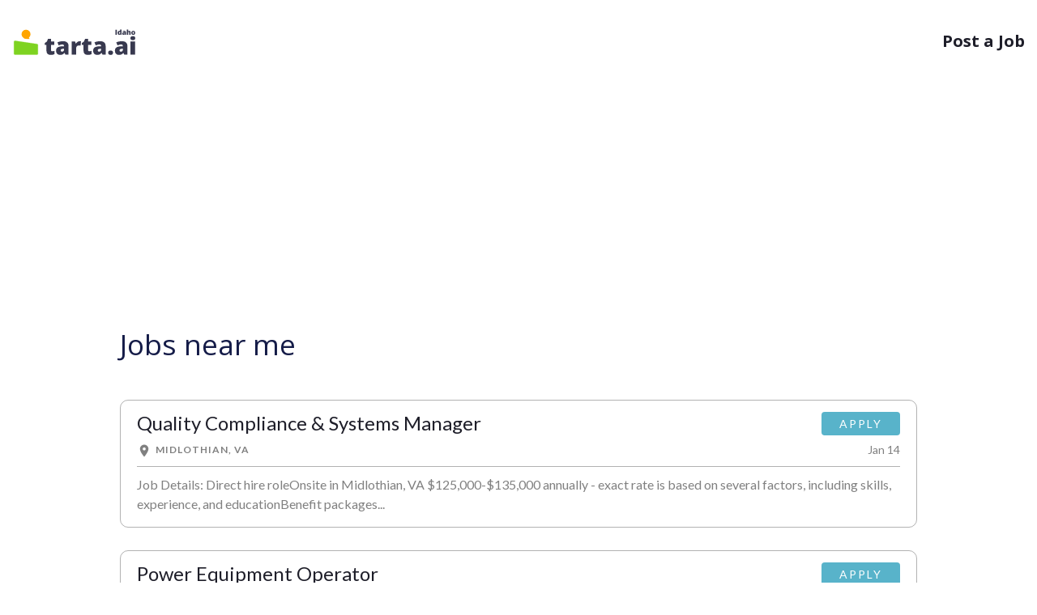

--- FILE ---
content_type: text/html; charset=utf-8
request_url: https://idaho.tarta.ai/q/jobs-in-ammon-
body_size: 26672
content:

<!DOCTYPE html>
<html lang="en">
<head>
    <meta name="viewport" content="width=device-width, initial-scale=1.0, maximum-scale=1, user-scalable=0" />
    <meta charset="utf-8">
    <meta content="width=device-width,initial-scale=1" name="viewport">
    <meta content="ie=edge" http-equiv="X-UA-Compatible">
    <link href="https://tartaai.blob.core.windows.net/static/icons/Tarta-icon.svg" rel="icon">
    <link rel="canonical" href="https://idaho.tarta.ai/q/jobs-in-ammon-" />
    <title>Jobs near me</title>
        <!-- Google Tag Manager -->
<script></script>
        <!-- End Google Tag Manager -->

    <style>
    html {line-height: 1.15;-webkit-text-size-adjust: 100%; }body{margin: 0;}main {display: block;} a{background-color: transparent; } small {font-size: 80%;} img {border-style: none; } button,input,optgroup,select,textarea {margin: 0;font-family: inherit;font-size: 100%;line-height: 1.15; } button,input {overflow: visible;}[hidden] {     display: none; } :root {     --blue: #007bff;     --indigo: #6610f2;     --purple: #6f42c1;     --pink: #e83e8c;     --red: #dc3545;     --orange: #fd7e14;     --yellow: #ffc107;     --green: #28a745;     --teal: #20c997;     --cyan: #17a2b8;     --white: #fff;     --gray: #6c757d;     --gray-dark: #343a40;     --primary: #007bff;     --secondary: #6c757d;     --success: #28a745;     --info: #17a2b8;     --warning: #ffc107;     --danger: #dc3545;     --light: #f8f9fa;     --dark: #343a40;     --breakpoint-xs: 0;     --breakpoint-sm: 768px;     --breakpoint-md: 1024px;     --breakpoint-lg: 1200px;     --breakpoint-xl: 1599px;     --font-family-sans-serif: -apple-system, BlinkMacSystemFont, "Segoe UI", Roboto, "Helvetica Neue", Arial, "Noto Sans", "Liberation Sans", sans-serif, "Apple Color Emoji", "Segoe UI Emoji", "Segoe UI Symbol", "Noto Color Emoji";     --font-family-monospace: SFMono-Regular, Menlo, Monaco, Consolas, "Liberation Mono", "Courier New", monospace; }  *,*::before,*::after {     -webkit-box-sizing: border-box;     box-sizing: border-box; }  html {     font-family: sans-serif;     line-height: 1.15;     -webkit-text-size-adjust: 100%;     -webkit-tap-highlight-color: rgba(0,0,0,0); }  article,aside,figcaption,figure,footer,header,hgroup,main,nav,section {     display: block; }  body {     margin: 0;     background-color: #fff;     color: #212529;     font-family: -apple-system,BlinkMacSystemFont,"Segoe UI",Roboto,"Helvetica Neue",Arial,"Noto Sans","Liberation Sans",sans-serif,"Apple Color Emoji","Segoe UI Emoji","Segoe UI Symbol","Noto Color Emoji";     font-size: 1rem;     font-weight: 400;     line-height: 1.5;     text-align: left; } h1,h2,h3,h4,h5,h6 {     margin-top: 0;     margin-bottom: .5rem; }  p {     margin-top: 0;     margin-bottom: 1rem; } small {     font-size: 80%; } a {     background-color: transparent;     color: #007bff;     text-decoration: none; }  a:hover {     color: #0056b3;     text-decoration: underline; }  img {     border-style: none;     vertical-align: middle; }  svg {     overflow: hidden;     vertical-align: middle; }  input,button,select,optgroup,textarea {     margin: 0;     font-family: inherit;     font-size: inherit;     line-height: inherit; }  button,input {     overflow: visible; } [hidden] {     display: none !important; }  h1,h2,h3,h4,h5,h6,.h1,.h2,.h3,.h4,.h5,.h6 {     margin-bottom: .5rem;     font-weight: 500;     line-height: 1.2; } h2,.h2 {     font-size: 2rem; }  h5,.h5 {     font-size: 1.25rem; }  small,.small {     font-size: 80%;     font-weight: 400; }  .container,.container-fluid,.container-sm,.container-md,.container-lg,.container-xl {     width: 100%;     margin-right: auto;     margin-left: auto;     padding-right: 15px;     padding-left: 15px; }  @media (min-width: 768px) {.container,.container-sm {max-width:540px;}}  @media (min-width: 1024px) {     .container,.container-sm,.container-md {         max-width:720px;     } }  @media (min-width: 1200px) {     .container,.container-sm,.container-md,.container-lg {         max-width:960px;     } } .row {     display: -webkit-box;     display: -ms-flexbox;     display: flex;     -ms-flex-wrap: wrap;     flex-wrap: wrap;     margin-right: -15px;     margin-left: -15px; }  .col-1,.col-2,.col-3,.col-4,.col-5,.col-6,.col-7,.col-8,.col-9,.col-10,.col-11,.col-12,.col,.col-auto,.col-sm-1,.col-sm-2,.col-sm-3,.col-sm-4,.col-sm-5,.col-sm-6,.col-sm-7,.col-sm-8,.col-sm-9,.col-sm-10,.col-sm-11,.col-sm-12,.col-sm,.col-sm-auto,.col-md-1,.col-md-2,.col-md-3,.col-md-4,.col-md-5,.col-md-6,.col-md-7,.col-md-8,.col-md-9,.col-md-10,.col-md-11,.col-md-12,.col-md,.col-md-auto,.col-lg-1,.col-lg-2,.col-lg-3,.col-lg-4,.col-lg-5,.col-lg-6,.col-lg-7,.col-lg-8,.col-lg-9,.col-lg-10,.col-lg-11,.col-lg-12,.col-lg,.col-lg-auto,.col-xl-1,.col-xl-2,.col-xl-3,.col-xl-4,.col-xl-5,.col-xl-6,.col-xl-7,.col-xl-8,.col-xl-9,.col-xl-10,.col-xl-11,.col-xl-12,.col-xl,.col-xl-auto {     position: relative;     width: 100%;     padding-right: 15px;     padding-left: 15px; }  .col {     flex-basis: 0;     flex-grow: 1;     max-width: 100%;     -ms-flex-preferred-size: 0;     -webkit-box-flex: 1;     -ms-flex-positive: 1; } .col-6 {     -ms-flex: 0 0 50%;     flex: 0 0 50%;     max-width: 50%;     -webkit-box-flex: 0; } .col-12 {     -ms-flex: 0 0 100%;     flex: 0 0 100%;     max-width: 100%;     -webkit-box-flex: 0; } .order-1 {     order: 1;     -webkit-box-ordinal-group: 2;     -ms-flex-order: 1; }  .order-2 {     order: 2;     -webkit-box-ordinal-group: 3;     -ms-flex-order: 2; }  .order-3 {     order: 3;     -webkit-box-ordinal-group: 4;     -ms-flex-order: 3; }  .order-4 {     order: 4;     -webkit-box-ordinal-group: 5;     -ms-flex-order: 4; }  @media (min-width: 768px) {     .col-sm {         flex-basis:0;         flex-grow: 1;         max-width: 100%;         -ms-flex-preferred-size: 0;         -webkit-box-flex: 1;         -ms-flex-positive: 1;     }      .order-sm-0 {         order: 0;         -webkit-box-ordinal-group: 1;         -ms-flex-order: 0;     }  } @media (min-width: 1024px) { 	.col-md-3 {         -ms-flex: 0 0 25%;         flex: 0 0 25%;         max-width: 25%;         -webkit-box-flex: 0;     } 	.col-md-6 {         -ms-flex: 0 0 50%;         flex: 0 0 50%;         max-width: 50%;         -webkit-box-flex: 0;     }     .order-md-2 {         order: 2;         -webkit-box-ordinal-group: 3;         -ms-flex-order: 2;     }      .order-md-3 {         order: 3;         -webkit-box-ordinal-group: 4;         -ms-flex-order: 3;     }      .order-md-4 {         order: 4;         -webkit-box-ordinal-group: 5;         -ms-flex-order: 4;     } 	 } @media (min-width: 1200px) {      .col-lg-2 {         -ms-flex: 0 0 16.66667%;         flex: 0 0 16.66667%;         max-width: 16.66667%;         -webkit-box-flex: 0;     }     .offset-lg-2 {         margin-left: 16.66667%;     }  }   .d-none {     display: none !important; }  .d-block {     display: block !important; }  .d-flex {     display: -webkit-box !important;     display: -ms-flexbox !important;     display: flex !important; } @media (min-width: 768px) {  .d-sm-block {         display: block !important;     } }  .flex-column {     -ms-flex-direction: column !important;     flex-direction: column !important;     -webkit-box-orient: vertical !important;     -webkit-box-direction: normal !important; }  .justify-content-center {     justify-content: center !important;     -webkit-box-pack: center !important;     -ms-flex-pack: center !important; }  .justify-content-between {     justify-content: space-between !important;     -webkit-box-pack: justify !important;     -ms-flex-pack: justify !important; }  .align-items-start {     align-items: flex-start !important;     -webkit-box-align: start !important;     -ms-flex-align: start !important; } @media (min-width: 1024px) { 	.justify-content-md-start {         justify-content: flex-start !important;         -webkit-box-pack: start !important;         -ms-flex-pack: start !important;     }      .justify-content-md-end {         justify-content: flex-end !important;         -webkit-box-pack: end !important;         -ms-flex-pack: end !important;     } 	  .align-items-md-end {         align-items: flex-end !important;         -webkit-box-align: end !important;         -ms-flex-align: end !important;     }  }  .w-100 {     width: 100% !important; } .mt-1,.my-1 {     margin-top: .25rem !important; }  .ml-1,.mx-1 {     margin-left: .25rem !important; }  .mr-2,.mx-2 {     margin-right: .5rem !important; }  .mb-2,.my-2 {     margin-bottom: .5rem !important; }  .mb-3,.my-3 {     margin-bottom: 1rem !important; }  .ml-3,.mx-3 {     margin-left: 1rem !important; } .mb-4,.my-4 {     margin-bottom: 1.5rem !important; }  .mt-5,.my-5 {     margin-top: 3rem !important; }  .mb-5,.my-5 {     margin-bottom: 3rem !important; }  .pt-4,.py-4 {     padding-top: 1.5rem !important; }  .pb-4,.py-4 {     padding-bottom: 1.5rem !important; } @media (min-width: 768px) { 	.mb-sm-0,.my-sm-0 {         margin-bottom: 0 !important;     } } @media (min-width: 1024px) { 	.ml-md-4,.mx-md-4 {         margin-left: 1.5rem !important;     } 	.pt-md-5,.py-md-5 {         padding-top: 3rem !important;     } }   .text-center {     text-align: center !important; }  @media (min-width: 768px) {     .text-sm-left {         text-align:left !important;     } }   .text-uppercase {     text-transform: uppercase !important; } .font-weight-lighter {     font-weight: lighter !important; } .font-weight-bold {     font-weight: 700 !important; } .text-muted {     color: #6c757d !important; } .container {     width: 100%;     width: 100%;     max-width: 1440px;     margin-right: auto;     margin-left: auto;     padding-right: 15px;     padding-left: 15px; }  .icon {     display: inline-block; } html {     -webkit-box-sizing: border-box;     box-sizing: border-box;     -ms-overflow-style: scrollbar; }  *,*::before,*::after {     margin: 0;     padding: 0;     -webkit-box-sizing: border-box;     box-sizing: border-box; }  .site {     min-height: 100vh; }  .site .content {     min-height: 100vh; }  html,body {     display: -webkit-box;     display: -ms-flexbox;     display: flex;     -ms-flex-direction: column;     flex-direction: column;     min-height: 100vh;     background-color: #ffffff;     color: #1e1e29;     font-family: 'Open Sans', sans-serif;     font-size: 14px;     line-height: 1.5;     -webkit-box-orient: vertical;     -webkit-box-direction: normal; }  @media (min-width: 768px) {     html,body {         font-size:16px;     } }  img {     width: auto;     max-width: 100%;     height: auto;     max-height: 100%; }  footer {     margin-top: auto; }  .nav-wrapper {     position: relative; }  .navigation {     position: absolute;     top: 15px;     right: 0;     left: 0;     z-index: 20; }  @media (min-width: 1024px) {     .navigation {         top:30px;     } }  .navigation__logo img {     height: 30px; } .menu__item {     color: #1e1e29;     font-size: 16px;     font-weight: 700;     text-decoration: none; }  @media (min-width: 1024px) {     .menu__item {         font-size:20px;     } }  .menu__item:hover {     color: inherit;     text-decoration: underline; }  .footer__social-title {     font-weight: 600;     text-transform: uppercase; }  .footer__link {     font-size: 13px;     text-decoration: none; }  .footer__link:hover {     text-decoration: underline; }  .footer__info img {     height: 20px; }  @media (min-width: 1024px) {     .footer__info img {         height:28px;     } }  .icon {     width: 80px;     height: 80px;     stroke-width: 0;     stroke: currentColor;     fill: currentColor; }  .icon use {     stroke: currentColor;     fill: currentColor; }  main {     color: #151C48; }
    .align-items-center {
        align-items: center !important;
        -webkit-box-align: center !important;
        -ms-flex-align: center !important;
    }
</style>
    <style>
        @media (min-width: 1024px) {
            .col-md-4 {
                -ms-flex: 0 0 25%;
                flex: 0 0 25%;
                max-width: 25%;
                -webkit-box-flex: 0;
            }
        }

        .job {
            display: block;
            margin-bottom: 28px;
            border-radius: 5px;
            transition: background 0.3s ease, color 0.3s ease;
            font-family: Lato, sans-serif;
            letter-spacing: 0px;
        }

        .job_header {
            display: flex;
            justify-content: space-between;
            align-items: flex-start;
        }

        .job_footer {
            display: flex;
            justify-content: space-between;
            align-items: flex-start;
        }

        .job:hover .job_title .job_title_text {
            color: #579eee;
        }

        .job_title {
            color: #1e1e29;
            overflow: hidden;
        }

            .job_title .job_title_text {
                font-weight: 400;
                font-size: 24px;
                color: #1e1e29;
                min-height: 30px;
                padding-right: 10px;
            }

        .job_source {
            text-decoration: none;
            font-size: 12px;
            line-height: 1.4;
            color: #808080;
            letter-spacing: 1px;
            min-height: 14px;
            padding-right: 10px;
            padding-top: 3px;
        }

        .job_apply {
            padding: 4px 4px 1px 0;
            display: flex;
            flex-direction: column;
            justify-content: center;
            align-items: flex-end;
        }

        .job_created {
            font-size: 14px;
            color: #808080;
            min-width: 85px;
            text-align: right;
        }

        .job_apply_btn {
            background: #58b3ca;
            color: white;
            padding: 4px 22px;
            border-radius: 4px;
            font-size: 14px;
            letter-spacing: 2px;
            transition: background 0.3s ease;
        }

            .job_apply_btn:hover {
                background: #5fcbe6;
                text-decoration: none;
                color: white;
                cursor: pointer;
            }

        .job_info:hover {
            text-decoration: none;
        }

            .job_info:hover .job_source {
                text-decoration: none;
                color: #808080;
            }

        .company-name {
            min-height: 40px;
            font-size: 2.2rem;
        }

        @media screen and (min-width: 460px) {
            .company-name {
                min-height: 30px;
            }

            .job_title .job_title_text {
                min-height: 20px;
            }
        }

        @media screen and (max-width: 500px) {
            .job_title .job_title_text {
                font-size: 20px;
            }

            .job_apply_btn {
                padding: 4px 16px;
            }
        }

        .svg_mobile {
            height: 32px;
        }

        .svg_desktop {
            display: none;
            height: 32px;
        }

        @media (min-width: 768px) {
            .svg_desktop {
                display: block
            }

            .svg_mobile {
                display: none
            }
        }

        .svg_desktop_footer-driver {
            width: 140px
        }

        @media (min-width: 768px) {
            .svg_desktop_footer-driver {
                width: 200px
            }
        }

        .svg_desktop {
            height: 39px;
            margin-top: 2px
        }

        .mb-4, .my-4 {
            margin-bottom: 1.5rem !important;
        }

        .order-3 {
            order: 3;
            -webkit-box-ordinal-group: 4;
            -ms-flex-order: 3;
        }

        .align-items-end {
            align-items: flex-end !important;
        }

        @media (min-width: 1200px) {
            .col-lg-3 {
                -ms-flex: 0 0 24%;
                flex: 0 0 24%;
                max-width: 24%;
                -webkit-box-flex: 0;
            }

            .offset-lg-1 {
                margin-left: 8.33333%;
            }

            .col-lg-1 {
                -ms-flex: 0 0 8.33333%;
                flex: 0 0 8.33333%;
                max-width: 8.33333%;
                -webkit-box-flex: 0;
            }
        }

        @media (min-width: 1024px) {
            .order-md-2 {
                order: 2;
                -webkit-box-ordinal-group: 3;
                -ms-flex-order: 2;
            }
        }

        @media (min-width: 1024px) {
            .col-md-1 {
                -ms-flex: 0 0 8.33333%;
                flex: 0 0 8.33333%;
                max-width: 8.33333%;
                -webkit-box-flex: 0;
            }
        }

        .place_title_text {
            font-size: 1.25rem !important;
            margin-right: 16px
        }

        .place_info {
            margin-bottom: 10px
        }

        .place-location {
            font-size: 1.75rem;
            margin: 2.5rem 0 1.75rem;
        }

        .place-header {
            margin: 5rem 0 3rem !important;
        }

        .place_title {
            width: 100%;
            display: flex;
            flex-wrap: wrap;
            align-items: baseline;
        }

        @media screen and (max-width: 460px) {
            .job_title .job_title_text {
                min-height: 0px;
            }
        }
    </style>
    <style>
        /*Material Icons*/
        @font-face {
            font-family: 'Material Icons';
            font-style: normal;
            font-weight: 400;
            src: url(https://fonts.gstatic.com/s/materialicons/v129/flUhRq6tzZclQEJ-Vdg-IuiaDsNc.woff2) format('woff2');
        }

        .material-icons {
            font-family: 'Material Icons';
            font-weight: normal;
            font-style: normal;
            font-size: 18px;
            max-width: 18px;
            line-height: 1;
            letter-spacing: normal;
            text-transform: none;
            display: inline-block;
            white-space: nowrap;
            word-wrap: normal;
            direction: ltr;
            -webkit-font-feature-settings: 'liga';
            -webkit-font-smoothing: antialiased;
        }

        /*Talroo*/
        .job_info {
            border: 1px solid rgba(0, 0, 0,.3);
            padding: 14px 20px 0;
            border-radius: 10px
        }

        .job_info_line {
            border-bottom: 1px solid rgba(0,0,0,.3);
            height: 1px;
            margin-top: 10px;
            margin-bottom: 10px;
        }

        .job_info_text {
            color: #808080 !important;
            overflow: hidden;
        }

        .job_source {
            min-width: 70%;
            display: flex;
        }

        .job_source_detail {
            margin-right: 15px;
        }

            .job_source_detail .material-icons {
                margin-right: 5px;
            }

        @media (max-width: 700px) {
            .job_source {
                flex-direction: column;
            }

                .job_source .badge {
                    margin-bottom: 10px;
                }
        }

        .alert {
            position: relative;
            padding: 0.75rem 1.25rem;
            margin-bottom: 1rem;
            border: 1px solid transparent;
            border-radius: 0.25rem;
        }

        .alert-danger {
            color: #721c24;
            background-color: #f8d7da;
            border-color: #f5c6cb;
        }
    </style>
    <script async src="https://pagead2.googlesyndication.com/pagead/js/adsbygoogle.js?client=ca-pub-3015632322309144" crossorigin="anonymous"></script>
<script type="text/javascript">!function(T,l,y){var S=T.location,k="script",D="instrumentationKey",C="ingestionendpoint",I="disableExceptionTracking",E="ai.device.",b="toLowerCase",w="crossOrigin",N="POST",e="appInsightsSDK",t=y.name||"appInsights";(y.name||T[e])&&(T[e]=t);var n=T[t]||function(d){var g=!1,f=!1,m={initialize:!0,queue:[],sv:"5",version:2,config:d};function v(e,t){var n={},a="Browser";return n[E+"id"]=a[b](),n[E+"type"]=a,n["ai.operation.name"]=S&&S.pathname||"_unknown_",n["ai.internal.sdkVersion"]="javascript:snippet_"+(m.sv||m.version),{time:function(){var e=new Date;function t(e){var t=""+e;return 1===t.length&&(t="0"+t),t}return e.getUTCFullYear()+"-"+t(1+e.getUTCMonth())+"-"+t(e.getUTCDate())+"T"+t(e.getUTCHours())+":"+t(e.getUTCMinutes())+":"+t(e.getUTCSeconds())+"."+((e.getUTCMilliseconds()/1e3).toFixed(3)+"").slice(2,5)+"Z"}(),iKey:e,name:"Microsoft.ApplicationInsights."+e.replace(/-/g,"")+"."+t,sampleRate:100,tags:n,data:{baseData:{ver:2}}}}var h=d.url||y.src;if(h){function a(e){var t,n,a,i,r,o,s,c,u,p,l;g=!0,m.queue=[],f||(f=!0,t=h,s=function(){var e={},t=d.connectionString;if(t)for(var n=t.split(";"),a=0;a<n.length;a++){var i=n[a].split("=");2===i.length&&(e[i[0][b]()]=i[1])}if(!e[C]){var r=e.endpointsuffix,o=r?e.location:null;e[C]="https://"+(o?o+".":"")+"dc."+(r||"services.visualstudio.com")}return e}(),c=s[D]||d[D]||"",u=s[C],p=u?u+"/v2/track":d.endpointUrl,(l=[]).push((n="SDK LOAD Failure: Failed to load Application Insights SDK script (See stack for details)",a=t,i=p,(o=(r=v(c,"Exception")).data).baseType="ExceptionData",o.baseData.exceptions=[{typeName:"SDKLoadFailed",message:n.replace(/\./g,"-"),hasFullStack:!1,stack:n+"\nSnippet failed to load ["+a+"] -- Telemetry is disabled\nHelp Link: https://go.microsoft.com/fwlink/?linkid=2128109\nHost: "+(S&&S.pathname||"_unknown_")+"\nEndpoint: "+i,parsedStack:[]}],r)),l.push(function(e,t,n,a){var i=v(c,"Message"),r=i.data;r.baseType="MessageData";var o=r.baseData;return o.message='AI (Internal): 99 message:"'+("SDK LOAD Failure: Failed to load Application Insights SDK script (See stack for details) ("+n+")").replace(/\"/g,"")+'"',o.properties={endpoint:a},i}(0,0,t,p)),function(e,t){if(JSON){var n=T.fetch;if(n&&!y.useXhr)n(t,{method:N,body:JSON.stringify(e),mode:"cors"});else if(XMLHttpRequest){var a=new XMLHttpRequest;a.open(N,t),a.setRequestHeader("Content-type","application/json"),a.send(JSON.stringify(e))}}}(l,p))}function i(e,t){f||setTimeout(function(){!t&&m.core||a()},500)}var e=function(){var n=l.createElement(k);n.src=h;var e=y[w];return!e&&""!==e||"undefined"==n[w]||(n[w]=e),n.onload=i,n.onerror=a,n.onreadystatechange=function(e,t){"loaded"!==n.readyState&&"complete"!==n.readyState||i(0,t)},n}();y.ld<0?l.getElementsByTagName("head")[0].appendChild(e):setTimeout(function(){l.getElementsByTagName(k)[0].parentNode.appendChild(e)},y.ld||0)}try{m.cookie=l.cookie}catch(p){}function t(e){for(;e.length;)!function(t){m[t]=function(){var e=arguments;g||m.queue.push(function(){m[t].apply(m,e)})}}(e.pop())}var n="track",r="TrackPage",o="TrackEvent";t([n+"Event",n+"PageView",n+"Exception",n+"Trace",n+"DependencyData",n+"Metric",n+"PageViewPerformance","start"+r,"stop"+r,"start"+o,"stop"+o,"addTelemetryInitializer","setAuthenticatedUserContext","clearAuthenticatedUserContext","flush"]),m.SeverityLevel={Verbose:0,Information:1,Warning:2,Error:3,Critical:4};var s=(d.extensionConfig||{}).ApplicationInsightsAnalytics||{};if(!0!==d[I]&&!0!==s[I]){var c="onerror";t(["_"+c]);var u=T[c];T[c]=function(e,t,n,a,i){var r=u&&u(e,t,n,a,i);return!0!==r&&m["_"+c]({message:e,url:t,lineNumber:n,columnNumber:a,error:i}),r},d.autoExceptionInstrumented=!0}return m}(y.cfg);function a(){y.onInit&&y.onInit(n)}(T[t]=n).queue&&0===n.queue.length?(n.queue.push(a),n.trackPageView({})):a()}(window,document,{
src: "https://js.monitor.azure.com/scripts/b/ai.2.min.js", // The SDK URL Source
crossOrigin: "anonymous", 
cfg: { // Application Insights Configuration
    connectionString: 'InstrumentationKey=f265600e-871b-471d-a9ad-4977f3b1d899;IngestionEndpoint=https://southcentralus-3.in.applicationinsights.azure.com/;LiveEndpoint=https://southcentralus.livediagnostics.monitor.azure.com/'
}});</script></head>
<body class="site">
    <div class="d-flex flex-column content">
        <!-- Google Tag Manager (noscript) -->
<noscript>
    <iframe src="https://www.googletagmanager.com/ns.html?id=GTM-5W8KZXD"
            height="0" width="0" style="display:none;visibility:hidden"></iframe>
</noscript>        <!-- End Google Tag Manager (noscript) -->
        <div class="container-fluid">
            <div class="row">
                <div class="container nav-wrapper">
                    <div class='d-flex col-12 navigation align-items-center justify-content-between'>
                        <a class="navigation__logo d-flex" href="/">
                            <svg class="svg_mobile" width="32" height="32" viewBox="0 0 118 118" fill="none" xmlns="http://www.w3.org/2000/svg">
    <path d="M8 108V56.6427C8 54.1979 10.1738 52.3251 12.5916 52.6867L106.592 66.7445C108.55 67.0375 110 68.7199 110 70.7005V108C110 110.209 108.209 112 106 112H12C9.79086 112 8 110.209 8 108Z" fill="#7ED321" stroke="#7ED321" />
    <ellipse cx="59.2952" cy="24.485" rx="19.175" ry="19.175" fill="#FFA500" />
    <path d="M73.7501 44.66L70.2101 37.76L51.3301 41.348C56.9314 44.8358 73.7501 44.66 73.7501 44.66Z" fill="#FFA500" stroke="#FFA500" />
</svg>

<svg class="svg_desktop" width="154" height="34" xmlns="http://www.w3.org/2000/svg" viewBox="0 0 533 123" fill="none">
    <path d="M8 113V61.6427C8 59.1979 10.1738 57.3251 12.5916 57.6867L106.592 71.7445C108.55 72.0375 110 73.7199 110 75.7005V113C110 115.209 108.209 117 106 117H12C9.79086 117 8 115.209 8 113Z" fill="#7ED321" stroke="#7ED321"/>
    <ellipse cx="59.2951" cy="29.4851" rx="19.175" ry="19.175" fill="#FFA500"/>
    <path d="M73.7501 49.66L70.2101 42.76L51.3301 46.348C56.9314 49.8358 73.7501 49.66 73.7501 49.66Z" fill="#FFA500" stroke="#FFA500"/>
    <path d="M171.365 102.606C173.125 102.606 174.735 102.424 176.196 102.059C177.657 101.693 179.185 101.229 180.778 100.664V114.858C178.653 115.788 176.396 116.535 174.005 117.1C171.647 117.697 168.626 117.996 164.94 117.996C161.288 117.996 158.067 117.432 155.278 116.303C152.489 115.141 150.314 113.148 148.754 110.326C147.227 107.471 146.463 103.503 146.463 98.4229V75.1641H139.64V67.2451L148.306 61.1191L153.336 49.2656H166.086V60.5713H179.932V75.1641H166.086V97.1279C166.086 98.9541 166.551 100.332 167.48 101.262C168.41 102.158 169.705 102.606 171.365 102.606ZM218.182 59.5752C225.32 59.5752 230.898 61.3516 234.916 64.9043C238.934 68.4238 240.942 73.4541 240.942 79.9951V117H227.445L223.71 109.529H223.312C221.718 111.521 220.074 113.148 218.381 114.41C216.721 115.639 214.812 116.535 212.653 117.1C210.495 117.697 207.855 117.996 204.734 117.996C201.48 117.996 198.559 117.332 195.969 116.004C193.379 114.676 191.337 112.667 189.843 109.978C188.349 107.288 187.602 103.885 187.602 99.7676C187.602 93.7246 189.693 89.2422 193.877 86.3203C198.061 83.3984 204.12 81.7549 212.056 81.3896L221.469 81.0908V80.2939C221.469 77.7705 220.838 75.9775 219.576 74.915C218.348 73.8525 216.688 73.3213 214.596 73.3213C212.371 73.3213 209.881 73.7197 207.125 74.5166C204.402 75.2803 201.663 76.2764 198.907 77.5049L193.279 64.6553C196.533 62.9951 200.219 61.7334 204.336 60.8701C208.453 60.0068 213.068 59.5752 218.182 59.5752ZM221.568 91.7988L217.086 91.998C213.5 92.1309 210.977 92.7617 209.516 93.8906C208.088 94.9863 207.374 96.5635 207.374 98.6221C207.374 100.548 207.889 101.976 208.918 102.905C209.947 103.802 211.309 104.25 213.002 104.25C215.359 104.25 217.368 103.503 219.028 102.009C220.722 100.515 221.568 98.5723 221.568 96.1816V91.7988ZM288.257 59.5752C289.319 59.5752 290.432 59.6582 291.594 59.8242C292.756 59.957 293.619 60.0732 294.184 60.1729L292.44 78.5508C291.81 78.3848 290.996 78.252 290 78.1523C289.004 78.0195 287.609 77.9531 285.816 77.9531C284.588 77.9531 283.276 78.0693 281.882 78.3018C280.487 78.5342 279.159 79.0322 277.897 79.7959C276.669 80.5264 275.656 81.6553 274.859 83.1826C274.062 84.6768 273.664 86.7021 273.664 89.2588V117H254.19V60.5713H268.684L271.722 69.5859H272.668C273.697 67.7266 275.009 66.0498 276.603 64.5557C278.229 63.0283 280.039 61.8164 282.031 60.9199C284.057 60.0234 286.132 59.5752 288.257 59.5752ZM329.744 102.606C331.504 102.606 333.114 102.424 334.575 102.059C336.036 101.693 337.563 101.229 339.157 100.664V114.858C337.032 115.788 334.774 116.535 332.384 117.1C330.026 117.697 327.005 117.996 323.319 117.996C319.667 117.996 316.446 117.432 313.657 116.303C310.868 115.141 308.693 113.148 307.133 110.326C305.605 107.471 304.842 103.503 304.842 98.4229V75.1641H298.019V67.2451L306.685 61.1191L311.715 49.2656H324.465V60.5713H338.311V75.1641H324.465V97.1279C324.465 98.9541 324.93 100.332 325.859 101.262C326.789 102.158 328.084 102.606 329.744 102.606ZM376.561 59.5752C383.699 59.5752 389.277 61.3516 393.295 64.9043C397.312 68.4238 399.321 73.4541 399.321 79.9951V117H385.824L382.089 109.529H381.69C380.097 111.521 378.453 113.148 376.76 114.41C375.1 115.639 373.19 116.535 371.032 117.1C368.874 117.697 366.234 117.996 363.113 117.996C359.859 117.996 356.938 117.332 354.348 116.004C351.758 114.676 349.716 112.667 348.222 109.978C346.728 107.288 345.98 103.885 345.98 99.7676C345.98 93.7246 348.072 89.2422 352.256 86.3203C356.439 83.3984 362.499 81.7549 370.435 81.3896L379.848 81.0908V80.2939C379.848 77.7705 379.217 75.9775 377.955 74.915C376.727 73.8525 375.066 73.3213 372.975 73.3213C370.75 73.3213 368.26 73.7197 365.504 74.5166C362.781 75.2803 360.042 76.2764 357.286 77.5049L351.658 64.6553C354.912 62.9951 358.598 61.7334 362.715 60.8701C366.832 60.0068 371.447 59.5752 376.561 59.5752ZM379.947 91.7988L375.465 91.998C371.879 92.1309 369.355 92.7617 367.895 93.8906C366.467 94.9863 365.753 96.5635 365.753 98.6221C365.753 100.548 366.268 101.976 367.297 102.905C368.326 103.802 369.688 104.25 371.381 104.25C373.738 104.25 375.747 103.503 377.407 102.009C379.101 100.515 379.947 98.5723 379.947 96.1816V91.7988ZM410.129 108.732C410.129 105.213 411.158 102.739 413.217 101.312C415.309 99.8838 417.815 99.1699 420.737 99.1699C423.493 99.1699 425.884 99.8838 427.909 101.312C429.935 102.739 430.947 105.213 430.947 108.732C430.947 112.086 429.935 114.51 427.909 116.004C425.884 117.498 423.493 118.245 420.737 118.245C417.815 118.245 415.309 117.498 413.217 116.004C411.158 114.51 410.129 112.086 410.129 108.732ZM469.596 59.5752C476.734 59.5752 482.312 61.3516 486.33 64.9043C490.348 68.4238 492.356 73.4541 492.356 79.9951V117H478.859L475.124 109.529H474.726C473.132 111.521 471.488 113.148 469.795 114.41C468.135 115.639 466.226 116.535 464.067 117.1C461.909 117.697 459.27 117.996 456.148 117.996C452.895 117.996 449.973 117.332 447.383 116.004C444.793 114.676 442.751 112.667 441.257 109.978C439.763 107.288 439.016 103.885 439.016 99.7676C439.016 93.7246 441.107 89.2422 445.291 86.3203C449.475 83.3984 455.534 81.7549 463.47 81.3896L472.883 81.0908V80.2939C472.883 77.7705 472.252 75.9775 470.99 74.915C469.762 73.8525 468.102 73.3213 466.01 73.3213C463.785 73.3213 461.295 73.7197 458.539 74.5166C455.816 75.2803 453.077 76.2764 450.321 77.5049L444.693 64.6553C447.947 62.9951 451.633 61.7334 455.75 60.8701C459.867 60.0068 464.482 59.5752 469.596 59.5752ZM472.982 91.7988L468.5 91.998C464.914 92.1309 462.391 92.7617 460.93 93.8906C459.502 94.9863 458.788 96.5635 458.788 98.6221C458.788 100.548 459.303 101.976 460.332 102.905C461.361 103.802 462.723 104.25 464.416 104.25C466.773 104.25 468.782 103.503 470.442 102.009C472.136 100.515 472.982 98.5723 472.982 96.1816V91.7988ZM525.178 60.5713V117H505.704V60.5713H525.178ZM515.516 37.8604C518.305 37.8604 520.729 38.4414 522.787 39.6035C524.879 40.7656 525.925 43.0732 525.925 46.5264C525.925 49.8799 524.879 52.1543 522.787 53.3496C520.729 54.5117 518.305 55.0928 515.516 55.0928C512.66 55.0928 510.22 54.5117 508.194 53.3496C506.202 52.1543 505.206 49.8799 505.206 46.5264C505.206 43.0732 506.202 40.7656 508.194 39.6035C510.22 38.4414 512.66 37.8604 515.516 37.8604Z" fill="#38394F"/>
    <path d="M441.629 32V10.584H447.444V32H441.629ZM456.907 32.293C455.198 32.293 453.792 31.5654 452.688 30.1104C451.585 28.6553 451.033 26.5264 451.033 23.7236C451.033 20.8916 451.6 18.748 452.732 17.293C453.865 15.8379 455.33 15.1104 457.127 15.1104C457.869 15.1104 458.509 15.2178 459.046 15.4326C459.583 15.6475 460.047 15.9404 460.438 16.3115C460.838 16.6729 461.185 17.083 461.478 17.542H461.595C461.526 17.1221 461.463 16.5459 461.404 15.8135C461.346 15.0713 461.316 14.3486 461.316 13.6455V9.20703H467.088V32H462.767L461.536 29.9053H461.316C461.053 30.3447 460.721 30.7451 460.32 31.1064C459.93 31.4678 459.451 31.7559 458.885 31.9707C458.328 32.1855 457.669 32.293 456.907 32.293ZM459.251 27.7666C460.169 27.7666 460.813 27.4785 461.185 26.9023C461.565 26.3164 461.771 25.4277 461.8 24.2363V23.7822C461.8 22.4736 461.614 21.4727 461.243 20.7793C460.882 20.0762 460.198 19.7246 459.192 19.7246C458.509 19.7246 457.942 20.0566 457.493 20.7207C457.044 21.3848 456.819 22.415 456.819 23.8115C456.819 25.1885 457.044 26.1943 457.493 26.8291C457.952 27.4541 458.538 27.7666 459.251 27.7666ZM479.158 15.1104C481.258 15.1104 482.898 15.6328 484.08 16.6777C485.262 17.7129 485.853 19.1924 485.853 21.1162V32H481.883L480.784 29.8027H480.667C480.198 30.3887 479.715 30.8672 479.217 31.2383C478.729 31.5996 478.167 31.8633 477.532 32.0293C476.897 32.2051 476.121 32.293 475.203 32.293C474.246 32.293 473.387 32.0977 472.625 31.707C471.863 31.3164 471.263 30.7256 470.823 29.9346C470.384 29.1436 470.164 28.1426 470.164 26.9316C470.164 25.1543 470.779 23.8359 472.01 22.9766C473.24 22.1172 475.022 21.6338 477.356 21.5264L480.125 21.4385V21.2041C480.125 20.4619 479.939 19.9346 479.568 19.6221C479.207 19.3096 478.719 19.1533 478.104 19.1533C477.449 19.1533 476.717 19.2705 475.906 19.5049C475.105 19.7295 474.3 20.0225 473.489 20.3838L471.834 16.6045C472.791 16.1162 473.875 15.7451 475.086 15.4912C476.297 15.2373 477.654 15.1104 479.158 15.1104ZM480.154 24.5879L478.836 24.6465C477.781 24.6855 477.039 24.8711 476.609 25.2031C476.189 25.5254 475.979 25.9893 475.979 26.5947C475.979 27.1611 476.131 27.5811 476.434 27.8545C476.736 28.1182 477.137 28.25 477.635 28.25C478.328 28.25 478.919 28.0303 479.407 27.5908C479.905 27.1514 480.154 26.5801 480.154 25.877V24.5879ZM495.477 9.20703V12.4443C495.477 13.6748 495.447 14.71 495.389 15.5498C495.34 16.3799 495.291 17.0146 495.242 17.4541H495.506C495.867 16.8779 496.277 16.4189 496.736 16.0771C497.195 15.7354 497.703 15.4912 498.26 15.3447C498.816 15.1885 499.422 15.1104 500.076 15.1104C501.17 15.1104 502.156 15.3203 503.035 15.7402C503.924 16.1602 504.632 16.8193 505.159 17.7178C505.687 18.6064 505.95 19.7686 505.95 21.2041V32H500.193V22.9473C500.193 21.8438 500.032 21.0137 499.71 20.457C499.388 19.8906 498.89 19.6074 498.216 19.6074C497.522 19.6074 496.976 19.8076 496.575 20.208C496.175 20.5986 495.892 21.1748 495.726 21.9365C495.56 22.6885 495.477 23.6113 495.477 24.7051V32H489.749V9.20703H495.477ZM525.696 23.665C525.696 25.0518 525.506 26.2822 525.125 27.3564C524.744 28.4307 524.192 29.334 523.47 30.0664C522.747 30.7988 521.873 31.3555 520.848 31.7363C519.822 32.1074 518.665 32.293 517.376 32.293C516.175 32.293 515.071 32.1074 514.065 31.7363C513.069 31.3555 512.2 30.7988 511.458 30.0664C510.716 29.334 510.14 28.4307 509.729 27.3564C509.329 26.2822 509.129 25.0518 509.129 23.665C509.129 21.8291 509.461 20.2764 510.125 19.0068C510.799 17.7373 511.756 16.7705 512.996 16.1064C514.246 15.4424 515.735 15.1104 517.464 15.1104C519.056 15.1104 520.472 15.4424 521.712 16.1064C522.952 16.7705 523.924 17.7373 524.627 19.0068C525.34 20.2764 525.696 21.8291 525.696 23.665ZM514.944 23.665C514.944 24.6123 515.027 25.4131 515.193 26.0674C515.359 26.7119 515.623 27.2051 515.984 27.5469C516.355 27.8789 516.839 28.0449 517.435 28.0449C518.03 28.0449 518.504 27.8789 518.855 27.5469C519.207 27.2051 519.461 26.7119 519.617 26.0674C519.783 25.4131 519.866 24.6123 519.866 23.665C519.866 22.7178 519.783 21.9268 519.617 21.292C519.461 20.6572 519.202 20.1787 518.841 19.8564C518.489 19.5342 518.011 19.373 517.405 19.373C516.536 19.373 515.906 19.7344 515.516 20.457C515.135 21.1797 514.944 22.249 514.944 23.665Z" fill="#38394F"/>
</svg>
                        </a>
                        <div class="menu d-flex">
                            <a class="menu__item ml-3 ml-md-4" href="https://airchat.botmakers.net/run/60feaf88525d5d1e488aaff6" target="_blank">
                                Post a Job
                            </a>
                        </div>
                    </div>
                </div>
            </div>
        </div>

        <main class="main container-fluid">
            <div class="container" style="max-width: 984px; margin-top: 5rem; padding: 0">
                <div class="my-5" style="min-height: 700px; margin-top: 100px!important">
                    <div>

                            <div class="mb-4">
                                <ins class="adsbygoogle"
                                     style="display:block"
                                     data-ad-client="ca-pub-3015632322309144"
                                     data-ad-slot="9980705608"
                                     data-ad-format="auto"
                                     data-full-width-responsive="true"></ins>
                                <script>
                                    (adsbygoogle = window.adsbygoogle || []).push({});
                                </script>
                            </div>
                        <h1 class="company-name">
                            Jobs near me
                        </h1>

                        <div class="mt-5">
                                        <a class="job job_info" href="/transfer/q?apply=https://www.jobs2careers.com/click.php?jid=818017fbbd2d8fe2c58b1637b&amp;ri=a0eb08ce25d54657a8f406f57e3dc7d3&amp;job_loc=Midlothian%2CVA&amp;q=&amp;spl=v1%253AWTGOePSLFxfWPdI3%253AWZVaOzC8jau4CqZ2345waw%253D%253D%253A1M8rQfOFhJsTA8pncsbbsKpJRkEYckVZSalkUtESkYoPekQUrEPP5WVqqjuj%252FM07MLL4ScRFOwljV%252BDIh1a6F%252Bxa3vJFIK2mBeBx3rJ0W8ZI4oLtfj61dou%252Bx8f18aZ69Ya5YTKZIfkWDExAPdgIz6iT50Zq1Es75TZRm3O6uGHbZ%252BU7fg%253D%253D&amp;encrypt=0&amp;l=ammon-&url=/q/jobs-in-ammon-" rel="nofollow">
                                            <div class="job_header">
                                                <div class="job_title">
                                                    <h5 class="job_title_text">
                                                        Quality Compliance &amp; Systems Manager
                                                    </h5>
                                                </div>
                                                <div class="job_apply_btn text-uppercase">Apply</div>
                                            </div>
                                            <div class="job_footer">
                                                <div class="job_source text-uppercase font-weight-bold">
                                                    <span class="badge badge-light j-badge j-badge-dark ml-0">
                                                        <span class="d-flex job_source_detail"><i class="material-icons">place</i> Midlothian, VA</span>
                                                    </span>


                                                </div>
                                                <span class="job_created">Jan 14</span>
                                            </div>
                                            <div class="job_info_line"></div>
                                            <p class="job_info_text">Job Details: Direct hire roleOnsite in Midlothian, VA $125,000-$135,000 annually - exact rate is based on several factors, including skills, experience, and educationBenefit packages...</p>
                                        </a>
                                        <a class="job job_info" href="/transfer/q?apply=https://www.jobs2careers.com/click.php?jid=81100ca09e9d8fe2cc8aa385b&amp;ri=a0eb08ce25d54657a8f406f57e3dc7d3&amp;job_loc=Sutherland%2CVA&amp;q=&amp;spl=v1%253Ag4krg7wEKKtHw5aC%253A4Pz%252BSKm6S6CD1IdNV00dWA%253D%253D%253ApTdVNZKgXbIwJzszRSrPACnIYTY%252BVKpwFpdNuWw5noy9k%252FFmzE6yHBgZr21pj8KZnbpyBverkMtVQro%252BYFkseuPtzY2AEH1drH7HyCJvrG%252FLm%252F9Cm3PPVuwErpCzEQBuLF4Kl2TihWOUiIvdSCo4XJiRSibRoL2ql4ibv8q2g%252FDbqlhlN17%252FD7UdWB9R3nPEjfzQGzYlt%252Fo%253D&amp;encrypt=0&amp;l=ammon-&url=/q/jobs-in-ammon-" rel="nofollow">
                                            <div class="job_header">
                                                <div class="job_title">
                                                    <h5 class="job_title_text">
                                                         Power Equipment Operator 
                                                    </h5>
                                                </div>
                                                <div class="job_apply_btn text-uppercase">Apply</div>
                                            </div>
                                            <div class="job_footer">
                                                <div class="job_source text-uppercase font-weight-bold">
                                                    <span class="badge badge-light j-badge j-badge-dark ml-0">
                                                        <span class="d-flex job_source_detail"><i class="material-icons">place</i> Sutherland, VA</span>
                                                    </span>


                                                </div>
                                                <span class="job_created">Jan 23</span>
                                            </div>
                                            <div class="job_info_line"></div>
                                            <p class="job_info_text"> Walmart Distribution Centers - [Heavy Equipment Operator / Loader Operator] As a Power Equipment Operator at Walmart, you&#x27;ll: Operate power equipment to move product through the Distribution network to the Stores to service the Customers;...</p>
                                        </a>
                                        <a class="job job_info" href="/transfer/q?apply=https://www.jobs2careers.com/click.php?jid=2c795ebca8bd8fe81a1f8246b&amp;ri=a0eb08ce25d54657a8f406f57e3dc7d3&amp;job_loc=Ammon%2CVA&amp;q=&amp;spl=v1%253AXnmH4qi7ydJHmafR%253ArmLPVVXgaLKdBRXaZDzyhA%253D%253D%253AVZl8ZkVQV9ACxuZqoah32OOXdy6r2b5LWWmk5%252F9Cs0Fq4K1brm7N5Sxln3w0XUHlN5ZVsjx0kXseReMqbJ%252BQDBiii1e3S3wLokXuSWN%252BelS2Ybhcge42nxDMonlz7URm43jVPJP1mg1eWGspmMaTYlExnYPK0JnV36ihd%252BIxzKDTztIhW2%252BBsOHG8chUr0jmlh3kcr5Q4Q%253D%253D&amp;encrypt=0&amp;l=ammon-&url=/q/jobs-in-ammon-" rel="nofollow">
                                            <div class="job_header">
                                                <div class="job_title">
                                                    <h5 class="job_title_text">
                                                        Data Entry Clerk Work From Home - Part-Time Focus Group Participants ($750/Week)
                                                    </h5>
                                                </div>
                                                <div class="job_apply_btn text-uppercase">Apply</div>
                                            </div>
                                            <div class="job_footer">
                                                <div class="job_source text-uppercase font-weight-bold">
                                                    <span class="badge badge-light j-badge j-badge-dark ml-0">
                                                        <span class="d-flex job_source_detail"><i class="material-icons">place</i> Ammon, VA</span>
                                                    </span>


                                                </div>
                                                <span class="job_created">Jan 13</span>
                                            </div>
                                            <div class="job_info_line"></div>
                                            <p class="job_info_text">Seeking motivated individuals to participate in National Focus Groups and Clinical Trial studies. Earn up to $750/week in your spare time. Must register and apply to see if you qualify.</p>
                                        </a>
                                        <a class="job job_info" href="/transfer/q?apply=https://www.jobs2careers.com/click.php?jid=81e969ee67cd8fe2c31cf76ab&amp;ri=a0eb08ce25d54657a8f406f57e3dc7d3&amp;job_loc=Midlothian%2CVA&amp;q=&amp;spl=v1%253ATD83eWG64QMRN1wa%253Abzv9QHwffe8HjGBDMuVyhQ%253D%253D%253AzxRKoDCP9Ouccdi1EOnEhqtvMVc6Hw3O6nVRe5uskjfG5WbOMI%252B3p8sX%252FIYjACwMo%252B7OebExIe1w7%252FApIGkPkUcPCnxCIfoSmYmbEpGEXFsd%252FDQqOcMEKt6INptIZrMDiuo%252BTHimBWxzsS%252FdKpzESapTfQLbrRWaqJNIJCwdsdo9QwJd8w%253D%253D&amp;encrypt=0&amp;l=ammon-&url=/q/jobs-in-ammon-" rel="nofollow">
                                            <div class="job_header">
                                                <div class="job_title">
                                                    <h5 class="job_title_text">
                                                        Project Estimator
                                                    </h5>
                                                </div>
                                                <div class="job_apply_btn text-uppercase">Apply</div>
                                            </div>
                                            <div class="job_footer">
                                                <div class="job_source text-uppercase font-weight-bold">
                                                    <span class="badge badge-light j-badge j-badge-dark ml-0">
                                                        <span class="d-flex job_source_detail"><i class="material-icons">place</i> Midlothian, VA</span>
                                                    </span>


                                                </div>
                                                <span class="job_created">Jan 21</span>
                                            </div>
                                            <div class="job_info_line"></div>
                                            <p class="job_info_text">ABOUT EDC EDC is one of the most respected construction companies in the country, with a geographic reach that covers the entire Eastern United States. EDC&#x27;s diverse expertise in project types includes retail, entertainment,...</p>
                                        </a>
                                        <a class="job job_info" href="/transfer/q?apply=https://www.jobs2careers.com/click.php?jid=8056cb01e5ed8fe2d8e6d992b&amp;ri=a0eb08ce25d54657a8f406f57e3dc7d3&amp;job_loc=Chesterfield%2CVA&amp;q=&amp;spl=v1%253AJRycGGbt%252BA8VzNr7%253Afo5OwRoJl633VGtivQ5fhA%253D%253D%253AdKJf0eU7KW03UOf0qFL3p%252BDItKvmLWHykMWufFThlVKSpjB17qhrt%252Bfi4kyVLrYQuM%252FK1ssbMY%252Fw6cuhflURJ1vHFSHetWu8sE%252Bt6Fkg54WZ0JGiRqZ0F9sOsGtsgEwFBtPHqN84UWO5VY2tp1bdqFvmSoh52vd4P%252BoivbDytNjpaFO9H8ecK9zH8jWIg9dZcV1LfSduEaw%253D&amp;encrypt=0&amp;l=ammon-&url=/q/jobs-in-ammon-" rel="nofollow">
                                            <div class="job_header">
                                                <div class="job_title">
                                                    <h5 class="job_title_text">
                                                         Call Center Agent - Work From Home 
                                                    </h5>
                                                </div>
                                                <div class="job_apply_btn text-uppercase">Apply</div>
                                            </div>
                                            <div class="job_footer">
                                                <div class="job_source text-uppercase font-weight-bold">
                                                    <span class="badge badge-light j-badge j-badge-dark ml-0">
                                                        <span class="d-flex job_source_detail"><i class="material-icons">place</i> Chesterfield, VA</span>
                                                    </span>


                                                </div>
                                                <span class="job_created">Jan 22</span>
                                            </div>
                                            <div class="job_info_line"></div>
                                            <p class="job_info_text"> [Customer Service / Remote] - Anywhere in U.S. / Up to $50K per year / Medical, dental &amp; vision / 401k / PTO - As a Call Center Agent you will: Answer incoming calls and respond to customer inquiries in a professional and efficient manner;...</p>
                                        </a>
                                            <div class="mb-4">
                                                <ins class="adsbygoogle"
                                                     style="display:block"
                                                     data-ad-client="ca-pub-3015632322309144"
                                                     data-ad-slot="6406052989"
                                                     data-ad-format="auto"
                                                     data-full-width-responsive="true"></ins>
                                                <script>
                                                    (adsbygoogle = window.adsbygoogle || []).push({});
                                                </script>
                                            </div>
                                        <a class="job job_info" href="/transfer/q?apply=https://www.jobs2careers.com/click.php?jid=804e0b2acbed8fe2d96adb20b&amp;ri=a0eb08ce25d54657a8f406f57e3dc7d3&amp;job_loc=Petersburg%2CVA&amp;q=&amp;spl=v1%253Am8h1P6YJfmSA4sHJ%253Ac4Ig8XGlzLUeFkhGotSFgQ%253D%253D%253As3qxgEWRisaThOPn82vuoHjYAz6%252FA6WsibC8BzwpYw%252FMvUEwu7j7sMOcroweUEopLW6bZ6gJwqmeEfbRa6IGr7rQmoFASoigd00BfL07miNQH3GeL1kY8aOkW0dJPUGT5QN6wbWtrWQJWZEO%252Bq8OfAxNJOtV5P0c9PC37cPxr%252BqHkX6tww%253D%253D&amp;encrypt=0&amp;l=ammon-&url=/q/jobs-in-ammon-" rel="nofollow">
                                            <div class="job_header">
                                                <div class="job_title">
                                                    <h5 class="job_title_text">
                                                         Administrative Assistant - Work From Home 
                                                    </h5>
                                                </div>
                                                <div class="job_apply_btn text-uppercase">Apply</div>
                                            </div>
                                            <div class="job_footer">
                                                <div class="job_source text-uppercase font-weight-bold">
                                                    <span class="badge badge-light j-badge j-badge-dark ml-0">
                                                        <span class="d-flex job_source_detail"><i class="material-icons">place</i> Petersburg, VA</span>
                                                    </span>


                                                </div>
                                                <span class="job_created">Jan 22</span>
                                            </div>
                                            <div class="job_info_line"></div>
                                            <p class="job_info_text"> [Office Assistant / Remote] - Anywhere in U.S. / Competitive pay / Medical, dental &amp; vision / 401k match / PTO / Paid training - As an Administrative Assistant at Ferrellgas, you will: Assist with the administration of entering data into...</p>
                                        </a>
                                        <a class="job job_info" href="/transfer/q?apply=https://www.jobs2careers.com/click.php?jid=803f01c9cb4d8fe2de7a7510b&amp;ri=a0eb08ce25d54657a8f406f57e3dc7d3&amp;job_loc=Midlothian%2CVA&amp;q=&amp;spl=v1%253AI9BJHyTNIBArrQJ9%253AaPYA9GefswwZh5yULgzvPA%253D%253D%253Aqe6aVtvrQF8DerbWyMmQy5T00Joe2aaAc3Wppch8UzXGW9dXxVfkYz8Yc5%252BhNJGJVCK9xbQzJrPThQFw0Tz8os4jPJzm4xxvXde9ySAAw0exXVGNaOb8gH33Q4m%252FQd8b7jeZIef%252FgWi%252Fl%252FkBoe8JamOGt3LXCgKzR%252FhCFWAERJSFmHjo5%252B7N3uAxXBt%252FcQhaR7esgZ2mt84%253D&amp;encrypt=0&amp;l=ammon-&url=/q/jobs-in-ammon-" rel="nofollow">
                                            <div class="job_header">
                                                <div class="job_title">
                                                    <h5 class="job_title_text">
                                                         FT Customer Support Representative (Work From Home) 
                                                    </h5>
                                                </div>
                                                <div class="job_apply_btn text-uppercase">Apply</div>
                                            </div>
                                            <div class="job_footer">
                                                <div class="job_source text-uppercase font-weight-bold">
                                                    <span class="badge badge-light j-badge j-badge-dark ml-0">
                                                        <span class="d-flex job_source_detail"><i class="material-icons">place</i> Midlothian, VA</span>
                                                    </span>


                                                </div>
                                                <span class="job_created">Jan 19</span>
                                            </div>
                                            <div class="job_info_line"></div>
                                            <p class="job_info_text"> [Customer Service / Fully Remote] - Anywhere in U.S. / Up to $27 per hour &#x2B; bonus / Full benefits - As a Customer Support Rep you&#x27;ll: Provide concierge-style service to the CrossFit community, cultivating lifetime loyalty to the brand by...</p>
                                        </a>
                                        <a class="job job_info" href="/transfer/q?apply=https://www.jobs2careers.com/click.php?jid=8056c8dd5edd8fe2d8e6e459b&amp;ri=a0eb08ce25d54657a8f406f57e3dc7d3&amp;job_loc=Chesterfield%2CVA&amp;q=&amp;spl=v1%253AXanplqMUh%252FHm8fUJ%253Ar6AlB27nwUpvdS8jlDYVoQ%253D%253D%253AnAVNX33alG87DajdkuvoMjWvwVZIaDOaw6wiu2NxHx6If6ozC6yv0xkV1q8B6UM5747bS4Ow2hFa2III%252FFf6jdDoAJlAvGJ2KKji9phgVaFWf8Plz3IR%252FzgV8Mpq5I127ybqxeBNlWPK37FEYD%252BvWUmln3JS%252FshpFkx4zvZ3kH2lUBBsuapwctOofAx48Xbtb8Gn%252F5g5iqk%253D&amp;encrypt=0&amp;l=ammon-&url=/q/jobs-in-ammon-" rel="nofollow">
                                            <div class="job_header">
                                                <div class="job_title">
                                                    <h5 class="job_title_text">
                                                         Deputy Clerk - Customer Service (part-time) 
                                                    </h5>
                                                </div>
                                                <div class="job_apply_btn text-uppercase">Apply</div>
                                            </div>
                                            <div class="job_footer">
                                                <div class="job_source text-uppercase font-weight-bold">
                                                    <span class="badge badge-light j-badge j-badge-dark ml-0">
                                                        <span class="d-flex job_source_detail"><i class="material-icons">place</i> Chesterfield, VA</span>
                                                    </span>


                                                </div>
                                                <span class="job_created">Jan 22</span>
                                            </div>
                                            <div class="job_info_line"></div>
                                            <p class="job_info_text"> Government Jobs - Part-Time - $23.29 - $27.37 Hourly PLEASE NOTE : 1) COVER LETTER REQUIRED WITH APPLICATION. Please attach a cover letter before submitting the application online. 2) Teleworking is not an option for this position. High school...</p>
                                        </a>
                                        <a class="job job_info" href="/transfer/q?apply=https://www.jobs2careers.com/click.php?jid=81fbd63d823d8fe2c2370a54b&amp;ri=a0eb08ce25d54657a8f406f57e3dc7d3&amp;job_loc=Midlothian%2CVA&amp;q=&amp;spl=v1%253A1shR6%252F7Zdot8et0L%253At4j9jSN2RVcqmfCXGVVeew%253D%253D%253A53j5%252FJbMhYewMQp938cX7vpxHxBFHjFcpDLw%252BvR%252BRIaq%252FwSzE3tLOR48eQvZ2oGBA1OXEnvVPjgMDHz01MHZ05eWZZJtDTaY0mUQ%252FyIaFN%252F7oXXVk3XsmwdE39C5lI2RZGed7sUBLYiD7%252BwoQy%252FLHfm0ePXn9yVxE7TiY04mJmNJWp%252F7Q59Y1ZWk201qMJpqoXEd61VcvGY%253D&amp;encrypt=0&amp;l=ammon-&url=/q/jobs-in-ammon-" rel="nofollow">
                                            <div class="job_header">
                                                <div class="job_title">
                                                    <h5 class="job_title_text">
                                                         Human Resources Administrative Assistant 
                                                    </h5>
                                                </div>
                                                <div class="job_apply_btn text-uppercase">Apply</div>
                                            </div>
                                            <div class="job_footer">
                                                <div class="job_source text-uppercase font-weight-bold">
                                                    <span class="badge badge-light j-badge j-badge-dark ml-0">
                                                        <span class="d-flex job_source_detail"><i class="material-icons">place</i> Midlothian, VA</span>
                                                    </span>


                                                </div>
                                                <span class="job_created">Jan 19</span>
                                            </div>
                                            <div class="job_info_line"></div>
                                            <p class="job_info_text"> SERVPRO - JobID: 100-#######97 [Office Assistant / Receptionist] As an Administrative Assistant at SERVPRO, you&#x27;ll: Assist office teammates and all customers by handling office tasks; Provide polite and professional communications via email...</p>
                                        </a>
                                        <a class="job job_info" href="/transfer/q?apply=https://www.jobs2careers.com/click.php?jid=803f04149e1d8fe2de7a28c5b&amp;ri=a0eb08ce25d54657a8f406f57e3dc7d3&amp;job_loc=Chesterfield%2CVA&amp;q=&amp;spl=v1%253AzrNSEzoZTBchR7T%252B%253AueA85YzJsdykYsU8hfJgdg%253D%253D%253AufWRC8nXU%252F4cUsfMLUo03liIJtNiLGlsWQHjDG2iz3j4HX4nYxHhpVcvzM5%252B1N%252B%252F28oUSSo470ori9lyfs4tLX1o4pzjANqbC4bwh983Gzle3uyaKyLVfjTuVrKQlzDe%252F6xEijgbmeuE5D4s1Q6owjQwO%252FUrc%252FagzrGsNRf8h6fAMlXDlQo16vUS1CIQCmCtDSADkaJmcvs%253D&amp;encrypt=0&amp;l=ammon-&url=/q/jobs-in-ammon-" rel="nofollow">
                                            <div class="job_header">
                                                <div class="job_title">
                                                    <h5 class="job_title_text">
                                                         FT Accounts Payable Associate - Work From Home 
                                                    </h5>
                                                </div>
                                                <div class="job_apply_btn text-uppercase">Apply</div>
                                            </div>
                                            <div class="job_footer">
                                                <div class="job_source text-uppercase font-weight-bold">
                                                    <span class="badge badge-light j-badge j-badge-dark ml-0">
                                                        <span class="d-flex job_source_detail"><i class="material-icons">place</i> Chesterfield, VA</span>
                                                    </span>


                                                </div>
                                                <span class="job_created">Jan 19</span>
                                            </div>
                                            <div class="job_info_line"></div>
                                            <p class="job_info_text"> [Accounting Assistant / Remote] - Anywhere in U.S. / Up to $25.35 per hour / Medical, dental &amp; vision / 401k match / PTO - As an Accounts Payable Associate at One Call, you will: Process and review invoices accurately and in a timely manner;...</p>
                                        </a>
                                        <a class="job job_info" href="/transfer/q?apply=https://www.jobs2careers.com/click.php?jid=803f1b4ecaed8fe2de7bdd60b&amp;ri=a0eb08ce25d54657a8f406f57e3dc7d3&amp;job_loc=Petersburg%2CVA&amp;q=&amp;spl=v1%253AmmD%252BE2krLeM%252BwMz%252F%253Am7VOHNrkCHFMwY77ZfKfOA%253D%253D%253A6vmcyhR8t6gB%252FSp%252BLlrU%252FAg3pEhy7BuHb6v1R57Qut6M%252Ferw7j5tPJNil9gfo2s%252BQ4P4PfY3zXeGdlx5Mjda09OSG9WJz10CUkfG6lyfsl2SrpfWLIP37Zfiei4q0R516qUCL1yWj%252FmNgyNx2cEwBcjwxGG1IAYfv7yyZLMY3gDsUBQGo9ZDw5zVwBgHOpgDi3dXIUQTjHI%253D&amp;encrypt=0&amp;l=ammon-&url=/q/jobs-in-ammon-" rel="nofollow">
                                            <div class="job_header">
                                                <div class="job_title">
                                                    <h5 class="job_title_text">
                                                         FT Administrative Coordinator - Work From Home 
                                                    </h5>
                                                </div>
                                                <div class="job_apply_btn text-uppercase">Apply</div>
                                            </div>
                                            <div class="job_footer">
                                                <div class="job_source text-uppercase font-weight-bold">
                                                    <span class="badge badge-light j-badge j-badge-dark ml-0">
                                                        <span class="d-flex job_source_detail"><i class="material-icons">place</i> Petersburg, VA</span>
                                                    </span>


                                                </div>
                                                <span class="job_created">Jan 19</span>
                                            </div>
                                            <div class="job_info_line"></div>
                                            <p class="job_info_text"> [Administrative Assistant / Remote] - Anywhere in U.S. / Competitive pay / Health, dental &amp; vision / 401k / PTO - As an Administrative Coordinator at Cennox, you will: Manage and maintain all administrative tasks such as scheduling,...</p>
                                        </a>
                                        <a class="job job_info" href="/transfer/q?apply=https://www.jobs2careers.com/click.php?jid=8040a08a585d8fe2d9806129b&amp;ri=a0eb08ce25d54657a8f406f57e3dc7d3&amp;job_loc=Colonial&#x2B;Heights%2CVA&amp;q=&amp;spl=v1%253AiusH0ZSQ52djB2%252F0%253A5UfvxhD%252F9IgIF5mvqHfgGw%253D%253D%253ACtGe4M2WjCnuCmGnSL8WqKfOYmtwDut1hmIreybTNX5xH1%252B2ZEPyM6Sgg24omtQIJl%252BnnsZrtTipMGEjUOfnGfp6GdplZY5TmB3vI0Ok2THdpIK3POSB30TMP%252FvfrqgDaMlrLWoVqjhgLquQVcX2Ku8vgu6K4vMqHKrvdQ0fcgUFXJgwOalQS36xwuKKAWCPsAaOQTTowoo%253D&amp;encrypt=0&amp;l=ammon-&url=/q/jobs-in-ammon-" rel="nofollow">
                                            <div class="job_header">
                                                <div class="job_title">
                                                    <h5 class="job_title_text">
                                                        Shipping Material Handler
                                                    </h5>
                                                </div>
                                                <div class="job_apply_btn text-uppercase">Apply</div>
                                            </div>
                                            <div class="job_footer">
                                                <div class="job_source text-uppercase font-weight-bold">
                                                    <span class="badge badge-light j-badge j-badge-dark ml-0">
                                                        <span class="d-flex job_source_detail"><i class="material-icons">place</i> Colonial Heights, VA</span>
                                                    </span>


                                                </div>
                                                <span class="job_created">Jan 22</span>
                                            </div>
                                            <div class="job_info_line"></div>
                                            <p class="job_info_text">Job DescriptionWe&#x27;re looking for bright, energetic individuals to join our Distribution Team as a Shipping Material Handler. Advance your career with Havertys, the most established Furniture Retailer in the industry. Your onsite, hands-on training...</p>
                                        </a>
                                        <a class="job job_info" href="/transfer/q?apply=https://www.jobs2careers.com/click.php?jid=81db4565cf0d8fe2c03e3fd0b&amp;ri=a0eb08ce25d54657a8f406f57e3dc7d3&amp;job_loc=Midlothian%2CVA&amp;q=&amp;spl=v1%253AUWjDMCHcI8CA3%252FDq%253A6PKOao%252FewinUSwJzi17jnw%253D%253D%253A4WDMZuuQjJUMxivRvWMBtT8CJjskjarwKJMWicnl7F8mYN8dAok%252F0wCwXYZ60uCTF94JiYLkaKgO8EwIbjnBY70QtOm6epJrdaaJzaCFnAfWjYAkZMKW3uBLN%252FTXzeK0MMreNyL2mqOv7KGUnU9vHl7evbM83%252FksFvBRJW9VuPrAI8yyrueZkAncNX8Xag%253D%253D&amp;encrypt=0&amp;l=ammon-&url=/q/jobs-in-ammon-" rel="nofollow">
                                            <div class="job_header">
                                                <div class="job_title">
                                                    <h5 class="job_title_text">
                                                        CHEESE SHOP/CLERK
                                                    </h5>
                                                </div>
                                                <div class="job_apply_btn text-uppercase">Apply</div>
                                            </div>
                                            <div class="job_footer">
                                                <div class="job_source text-uppercase font-weight-bold">
                                                    <span class="badge badge-light j-badge j-badge-dark ml-0">
                                                        <span class="d-flex job_source_detail"><i class="material-icons">place</i> Midlothian, VA</span>
                                                    </span>


                                                </div>
                                                <span class="job_created">Jan 16</span>
                                            </div>
                                            <div class="job_info_line"></div>
                                            <p class="job_info_text">Create an outstanding customer experience through exceptional service. Establish and maintain a safe and clean environment that encourages our customers to return. Assist department manager in achieving sales and profit goals established for the...</p>
                                        </a>
                                        <a class="job job_info" href="/transfer/q?apply=https://www.jobs2careers.com/click.php?jid=7e221a9d9ffd8fed3fabc055b&amp;ri=a0eb08ce25d54657a8f406f57e3dc7d3&amp;job_loc=Chesterfield%2CVA&amp;q=&amp;spl=v1%253AMzMpd3bVu7CPgHW6%253AHzpSl7ldfXgvNQKExyaaSw%253D%253D%253AWKVc3c0yy%252BUZrynj4X638u6zHiHCjKD9xDxv0hqtpnRHU6biAJXsUd4%252F7NWfmFAYvXQzTQJGu48ThiAny8Gh2n6ENfO8%252FQryUzMB9sYc%252F4TeSZxkiANd0vS1jl8Orbg4SFHlsxw6su1kRa9dddjtdTZHfy3Q3w3mrox1IQMLPuK1R2UNlLe%252F8487Rs8XBKfjBUVlpC53MBI%253D&amp;encrypt=0&amp;l=ammon-&url=/q/jobs-in-ammon-" rel="nofollow">
                                            <div class="job_header">
                                                <div class="job_title">
                                                    <h5 class="job_title_text">
                                                        Part Time Food Service Worker - Bon Air Juvenile Center
                                                    </h5>
                                                </div>
                                                <div class="job_apply_btn text-uppercase">Apply</div>
                                            </div>
                                            <div class="job_footer">
                                                <div class="job_source text-uppercase font-weight-bold">
                                                    <span class="badge badge-light j-badge j-badge-dark ml-0">
                                                        <span class="d-flex job_source_detail"><i class="material-icons">place</i> Chesterfield, VA</span>
                                                    </span>


                                                </div>
                                                <span class="job_created">Jan 15</span>
                                            </div>
                                            <div class="job_info_line"></div>
                                            <p class="job_info_text">Food Service Worker - Bring Comfort and Care to a Structured SettingDeliver Comfort and Compassion Through Daily MealsAre you someone who enjoys helping others and wants a job where your work really matters? Join our team as a Food Service Worker in...</p>
                                        </a>
                                        <a class="job job_info" href="/transfer/q?apply=https://www.jobs2careers.com/click.php?jid=803f76adaa3d8fe2de7d0356b&amp;ri=a0eb08ce25d54657a8f406f57e3dc7d3&amp;job_loc=Petersburg%2CVA&amp;q=&amp;spl=v1%253AbgwgOYJUBtPsjzaR%253AV%252FCliOGfehqDqaF7BIUydA%253D%253D%253Apj45QAptOZ6aJSncphgdl%252BLRMQpQfDH0%252F%252FnwxRhI1v1e%252FqEwy5HlayKY6C7UMvUrwS9vSw5i2wAq8ilHckLbDpGbili6e%252BtLOgttjgt5kZJLi4Vbukciqa8NihWmTnuiL22ElGUdacEf2bh8khesYPTpfWSUjmuAbOVHHaH2U0foaCTemYzRs8yqJt7e1YJblbbXpA6XbDI%253D&amp;encrypt=0&amp;l=ammon-&url=/q/jobs-in-ammon-" rel="nofollow">
                                            <div class="job_header">
                                                <div class="job_title">
                                                    <h5 class="job_title_text">
                                                         Accounts Payable Clerk - Work From Home 
                                                    </h5>
                                                </div>
                                                <div class="job_apply_btn text-uppercase">Apply</div>
                                            </div>
                                            <div class="job_footer">
                                                <div class="job_source text-uppercase font-weight-bold">
                                                    <span class="badge badge-light j-badge j-badge-dark ml-0">
                                                        <span class="d-flex job_source_detail"><i class="material-icons">place</i> Petersburg, VA</span>
                                                    </span>


                                                </div>
                                                <span class="job_created">Jan 19</span>
                                            </div>
                                            <div class="job_info_line"></div>
                                            <p class="job_info_text"> [Accounting &amp; Finance Support / Remote] - Anywhere in U.S. / Up to $21 per hour - As an Accounts Payable Clerk at ACAMS, you will: Manage and process all incoming invoices in a timely and accurate manner; Communicate with vendors to resolve...</p>
                                        </a>
                                            <div class="mb-4">
                                                <ins class="adsbygoogle"
                                                     style="display:block"
                                                     data-ad-client="ca-pub-3015632322309144"
                                                     data-ad-slot="6406052989"
                                                     data-ad-format="auto"
                                                     data-full-width-responsive="true"></ins>
                                                <script>
                                                    (adsbygoogle = window.adsbygoogle || []).push({});
                                                </script>
                                            </div>
                                        <a class="job job_info" href="/transfer/q?apply=https://www.jobs2careers.com/click.php?jid=8118b4e82e1d8fe2cc01270eb&amp;ri=a0eb08ce25d54657a8f406f57e3dc7d3&amp;job_loc=Midlothian%2CVA&amp;q=&amp;spl=v1%253ACmT8IJxuUOINNAYa%253A%252Fg0%252FI7dW0dMNGbnkfBvB%252Bg%253D%253D%253AJkja3b71kaOtdoPGC2GGUE9o38jiimDvjXKtxiWjbgxPSarSBCH6mreACl8cwoXPshnXvVtojNrW2Rksji9U74xFrb9T6iJzHPab9mjVIOv2Vd5GFXcne2xr35nNG5iV%252Bu7hK5y%252FcMAJlvSECZfJywkK49lHIbJc2FfVLHl5qk3X7D%252BsZg2xBjbmWOwy63lI4N7ArHQOCYM%253D&amp;encrypt=0&amp;l=ammon-&url=/q/jobs-in-ammon-" rel="nofollow">
                                            <div class="job_header">
                                                <div class="job_title">
                                                    <h5 class="job_title_text">
                                                        Store Protection Specialist
                                                    </h5>
                                                </div>
                                                <div class="job_apply_btn text-uppercase">Apply</div>
                                            </div>
                                            <div class="job_footer">
                                                <div class="job_source text-uppercase font-weight-bold">
                                                    <span class="badge badge-light j-badge j-badge-dark ml-0">
                                                        <span class="d-flex job_source_detail"><i class="material-icons">place</i> Midlothian, VA</span>
                                                    </span>


                                                </div>
                                                <span class="job_created">Jan 22</span>
                                            </div>
                                            <div class="job_info_line"></div>
                                            <p class="job_info_text">Our values start with our people, join a team that values you!Bring your talents to Ross, our leading off-price retail chain with over 2,200 stores, and a strong track record of success and growth. Our focus has always been bringing our customers a...</p>
                                        </a>
                                        <a class="job job_info" href="/transfer/q?apply=https://www.jobs2careers.com/click.php?jid=8109f3247f6d8fe2cd155bcbb&amp;ri=a0eb08ce25d54657a8f406f57e3dc7d3&amp;job_loc=Prince&#x2B;George%2CVA&amp;q=&amp;spl=v1%253Ad7ovoFUKRvcvQD47%253At9llfGsoeVyUr6SZJUvl5A%253D%253D%253AnymnY6%252F718MFf3TfVHi5NvyE75YeWAFBustvA3pQnugFQm9TQrIBSOfEkNk%252FROqbTOKOJG4n%252F4oDVscKK%252FmmKwJimnXuXAmxqlH2SJF2Qri%252FWFKCeGBH8rq%252BlHLNGV6MyEnEecip2nh9jKGG9OuvufxMJZ0pzyO10R%252Fx40DBPXGjCB4%252Fhu3%252F7wQ6BzcQ6os%253D&amp;encrypt=0&amp;l=ammon-&url=/q/jobs-in-ammon-" rel="nofollow">
                                            <div class="job_header">
                                                <div class="job_title">
                                                    <h5 class="job_title_text">
                                                         Warehouse Worker 
                                                    </h5>
                                                </div>
                                                <div class="job_apply_btn text-uppercase">Apply</div>
                                            </div>
                                            <div class="job_footer">
                                                <div class="job_source text-uppercase font-weight-bold">
                                                    <span class="badge badge-light j-badge j-badge-dark ml-0">
                                                        <span class="d-flex job_source_detail"><i class="material-icons">place</i> Prince George, VA</span>
                                                    </span>


                                                </div>
                                                <span class="job_created">Jan 24</span>
                                            </div>
                                            <div class="job_info_line"></div>
                                            <p class="job_info_text"> Aerotek - JobID: JP-005788981 [Material Handler / Freight Handler] As a Warehouse Associate at Aerotek, you&#x27;ll: Perform all aspects of warehouse upkeep and order fulfillment; Perform lifting up to 50 lbs unassisted; Operate a manual pallet...</p>
                                        </a>
                                        <a class="job job_info" href="/transfer/q?apply=https://www.jobs2careers.com/click.php?jid=7e22184e71dd8fed3fabed6bb&amp;ri=a0eb08ce25d54657a8f406f57e3dc7d3&amp;job_loc=Richmond%2CVA&amp;q=&amp;spl=v1%253AXL9t6PYasEfz9nu7%253AAdR6fw9OVIw%252BfXb3CegOrA%253D%253D%253AEgfUMeA3InVLIu5ZGFk8gMk73qutr%252BbMGVWQ45cwxFQ1tJC7IRf4hC2cjUIHB8tGzjgzxyrSAXbMmbcx39HgLpGc7VNRrSxkexjgl%252BZ1%252FCewpB9o%252FRsAdN5rg%252FX8xkqB9WmezGESXaaQwSUUq1qJxUXJoTnE%252Ff7Ij1ClCelXUnMLvoO7gIdPu2JwSK4ZDw%253D%253D&amp;encrypt=0&amp;l=ammon-&url=/q/jobs-in-ammon-" rel="nofollow">
                                            <div class="job_header">
                                                <div class="job_title">
                                                    <h5 class="job_title_text">
                                                        Forklift Operator (2nd Shift)
                                                    </h5>
                                                </div>
                                                <div class="job_apply_btn text-uppercase">Apply</div>
                                            </div>
                                            <div class="job_footer">
                                                <div class="job_source text-uppercase font-weight-bold">
                                                    <span class="badge badge-light j-badge j-badge-dark ml-0">
                                                        <span class="d-flex job_source_detail"><i class="material-icons">place</i> Richmond, VA</span>
                                                    </span>


                                                </div>
                                                <span class="job_created">Jan 15</span>
                                            </div>
                                            <div class="job_info_line"></div>
                                            <p class="job_info_text">Job ID: 515529Oldcastle APG, a CRH Company, is North America&#x27;s leading provider of innovative outdoor living solutions that enable customers to Live Well Outside. The manufacturer&#x27;s portfolio of premier building products inspires endless...</p>
                                        </a>
                                        <a class="job job_info" href="/transfer/q?apply=https://www.jobs2careers.com/click.php?jid=805dde99a0bd8fe2d8578016b&amp;ri=a0eb08ce25d54657a8f406f57e3dc7d3&amp;job_loc=Moseley%2CVA&amp;q=&amp;spl=v1%253A7DJXkeSDS7lmlQmV%253AKH4ud7%252FfBZ1KyX5DsAKXsQ%253D%253D%253AT%252Fq4yJHLNh5VJouvp0vRuyYaEpEqnW2CU270iVJVxGoWwI62TCEhfRD4NrWr8m4S13zfe4%252FeLAaZvZEziGrUsr%252FOoHLlvWSYywNgpYCHIBZXj5Q3lbmKXwUZS7u5KCI0bd%252FvhvHJyBs7N6vo6I1jT%252BhQkfk5imILokTtBMw3BrsQwqD6MeTGrczm79D%252Fv8s%253D&amp;encrypt=0&amp;l=ammon-&url=/q/jobs-in-ammon-" rel="nofollow">
                                            <div class="job_header">
                                                <div class="job_title">
                                                    <h5 class="job_title_text">
                                                         Equipment Operator 
                                                    </h5>
                                                </div>
                                                <div class="job_apply_btn text-uppercase">Apply</div>
                                            </div>
                                            <div class="job_footer">
                                                <div class="job_source text-uppercase font-weight-bold">
                                                    <span class="badge badge-light j-badge j-badge-dark ml-0">
                                                        <span class="d-flex job_source_detail"><i class="material-icons">place</i> Moseley, VA</span>
                                                    </span>


                                                </div>
                                                <span class="job_created">Jan 21</span>
                                            </div>
                                            <div class="job_info_line"></div>
                                            <p class="job_info_text"> SiteOne - 20701 Hull Street Rd [Heavy Equipment Operator / Loader Operator] As an Equipment Operator at SiteOne, you&#x27;ll: Operate all assigned equipment such as front-end loaders, skid steers, track loaders, articulating loaders, rubber tire...</p>
                                        </a>
                                        <a class="job job_info" href="/transfer/q?apply=https://www.jobs2careers.com/click.php?jid=810e58f3ecdd8fe2cd6fe6b2b&amp;ri=a0eb08ce25d54657a8f406f57e3dc7d3&amp;job_loc=Richmond%2CVA&amp;q=&amp;spl=v1%253ArQ6d8YXzp6F3KZBn%253AYRQL%252F5jj6D7RgJzZtfSC6Q%253D%253D%253A8Px4MPwE%252B5Rn9CDQGxGfbE%252FjFjGguUbrdgVt1i3biLVR044D8NiJvQmNYSPPtER8BYqO8B9%252B5yy%252FmsrLnFmh53TpOTrxCtIRig4TmPvmZwABnGli3z%252F6AsskXYifZIIc6%252FRqUYdcclcbYuKeJP4oKqMMwBH2paK65yjqgcw39N7pul%252BzzLUZ9XY9ps9TQnf4TIRywy5rlTc%253D&amp;encrypt=0&amp;l=ammon-&url=/q/jobs-in-ammon-" rel="nofollow">
                                            <div class="job_header">
                                                <div class="job_title">
                                                    <h5 class="job_title_text">
                                                        Warehouse Worker
                                                    </h5>
                                                </div>
                                                <div class="job_apply_btn text-uppercase">Apply</div>
                                            </div>
                                            <div class="job_footer">
                                                <div class="job_source text-uppercase font-weight-bold">
                                                    <span class="badge badge-light j-badge j-badge-dark ml-0">
                                                        <span class="d-flex job_source_detail"><i class="material-icons">place</i> Richmond, VA</span>
                                                    </span>


                                                </div>
                                                <span class="job_created">Jan 24</span>
                                            </div>
                                            <div class="job_info_line"></div>
                                            <p class="job_info_text">The Receiving Specialist receives and verifies incoming purchase orders using automated system(s); research packages that don&#x27;t have purchase orders in a timely manner; and keeps records of incoming and outgoing shipments.The Receiving Specialist...</p>
                                        </a>
                                        <a class="job job_info" href="/transfer/q?apply=https://www.jobs2careers.com/click.php?jid=801221be9c4d8fe2dca87265b&amp;ri=a0eb08ce25d54657a8f406f57e3dc7d3&amp;job_loc=Colonial&#x2B;Heights%2CVA&amp;q=&amp;spl=v1%253AwfWNoJuVfQRaACf4%253AqnzoaQAPdX%252Fc%252FoGfYxZp%252FA%253D%253D%253A8uzPjKZ13R4OWDq9WfYfCAHXqYlrS5Te1Ge%252BNA%252BxZleo64mCGet67FEc%252BhsRdJhQttndC6l8MrEDs2OvPd4ppHrqOODZnfQK8GOBVF0HOfCejimyUmyCa%252Fd328YzJdRln0QkIDykS%252BBpvxZpxoWDh9J2yRE3%252BfgkN8Aa58YjRVymaPVwcgGvb69pzmMQknQHaLtm2wPjfHM%253D&amp;encrypt=0&amp;l=ammon-&url=/q/jobs-in-ammon-" rel="nofollow">
                                            <div class="job_header">
                                                <div class="job_title">
                                                    <h5 class="job_title_text">
                                                        Produce Associate
                                                    </h5>
                                                </div>
                                                <div class="job_apply_btn text-uppercase">Apply</div>
                                            </div>
                                            <div class="job_footer">
                                                <div class="job_source text-uppercase font-weight-bold">
                                                    <span class="badge badge-light j-badge j-badge-dark ml-0">
                                                        <span class="d-flex job_source_detail"><i class="material-icons">place</i> Colonial Heights, VA</span>
                                                    </span>


                                                </div>
                                                <span class="job_created">Jan 17</span>
                                            </div>
                                            <div class="job_info_line"></div>
                                            <p class="job_info_text">Position Summary...Why do our members choose to purchase fruits &amp; vegetables at Sam&#x27;s Club? Our members tell us one of the biggest reasons is they get quality &amp; fresh food at low cost. As a part of our produce team, you&#x27;ll make important decisions...</p>
                                        </a>
                                        <a class="job job_info" href="/transfer/q?apply=https://www.jobs2careers.com/click.php?jid=81dad834a0dd8fe2c027eac6b&amp;ri=a0eb08ce25d54657a8f406f57e3dc7d3&amp;job_loc=Moseley%2CVA&amp;q=&amp;spl=v1%253AMCZWQ6nvp%252FJCU32e%253Ayld3AgePW0mVu6hEtOpg3w%253D%253D%253ANfUCdZUtgbNq2KEM3AADypNpAlVbleTkfQxw5%252BcZoOe5%252BG5qtrbzO8E09Gn%252FbMqP%252FmS0vBKvFGJ4WQ3D5d391MFRq%252FxkrwDb9o2H0mTfkyZ66RVSAMuELgZr0Y610EN2bZA5oAouXBqXAbddThGzsJ0Y1yvCDWMUEN23CnK4IaKqlWGUG75uyRkHoZW33g%253D%253D&amp;encrypt=0&amp;l=ammon-&url=/q/jobs-in-ammon-" rel="nofollow">
                                            <div class="job_header">
                                                <div class="job_title">
                                                    <h5 class="job_title_text">
                                                         Papa Pal Care Companion (Part-Time) 
                                                    </h5>
                                                </div>
                                                <div class="job_apply_btn text-uppercase">Apply</div>
                                            </div>
                                            <div class="job_footer">
                                                <div class="job_source text-uppercase font-weight-bold">
                                                    <span class="badge badge-light j-badge j-badge-dark ml-0">
                                                        <span class="d-flex job_source_detail"><i class="material-icons">place</i> Moseley, VA</span>
                                                    </span>


                                                </div>
                                                <span class="job_created">Jan 16</span>
                                            </div>
                                            <div class="job_info_line"></div>
                                            <p class="job_info_text"> [Caregiver / Health Aide] - Base Rate of $17 per hour / Earn extra money with bonus incentives (Pals earn an average of $22 an hour) / Mileage Reimbursement / Flexible Scheduling / NO prior healthcare experience is required - As a Papa Pal...</p>
                                        </a>
                                        <a class="job job_info" href="/transfer/q?apply=https://www.jobs2careers.com/click.php?jid=7e9c38968cdd8fed3449e0e4b&amp;ri=a0eb08ce25d54657a8f406f57e3dc7d3&amp;job_loc=Richmond%2CVA&amp;q=&amp;spl=v1%253AZbjKUqYSU6ZSTUXQ%253ATUrpaA8kpSxKexJhzU8YYA%253D%253D%253Ap8gC0Ywi4CYeGtypj%252BsYqvL4DdrqLLeXI17KU067%252BPKGkXkP6TchSQSlBBAoPcky7DwrimxeuHehVronDD8W%252B1FbHPoeLvAGc63w1eNJVThKJM7S%252FwKm6I2B6AUvbK%252F7ocPN0Is7AOR0mncm2ya5YSmnfxfJPcgrBRsNvIJrA01jLhOUjeP7Ym1SZGII1E8dFi5wWRyPDqs%253D&amp;encrypt=0&amp;l=ammon-&url=/q/jobs-in-ammon-" rel="nofollow">
                                            <div class="job_header">
                                                <div class="job_title">
                                                    <h5 class="job_title_text">
                                                        General Warehouse Worker - Atlantic Tire Distributors
                                                    </h5>
                                                </div>
                                                <div class="job_apply_btn text-uppercase">Apply</div>
                                            </div>
                                            <div class="job_footer">
                                                <div class="job_source text-uppercase font-weight-bold">
                                                    <span class="badge badge-light j-badge j-badge-dark ml-0">
                                                        <span class="d-flex job_source_detail"><i class="material-icons">place</i> Richmond, VA</span>
                                                    </span>


                                                </div>
                                                <span class="job_created">Jan 15</span>
                                            </div>
                                            <div class="job_info_line"></div>
                                            <p class="job_info_text">Atlantic Tire Distributors located in Richmond VA is currently seeking a full time General Warehouse Worker to join our team Full benefit package offered including Medical Dental Vision 401k Profit Sharing paid holidays vacation time company paid...</p>
                                        </a>
                                        <a class="job job_info" href="/transfer/q?apply=https://www.jobs2careers.com/click.php?jid=81cc9927d3cd8fe2c143fbf1b&amp;ri=a0eb08ce25d54657a8f406f57e3dc7d3&amp;job_loc=Ford%2CVA&amp;q=&amp;spl=v1%253An9x7KOUvbRlc4SPE%253AM4rrs4R%252FU79ggr0ScDWWOQ%253D%253D%253Au4SNvyEhmAvH%252BB4CMnRs5l2AoKd0bW8%252FdwE%252Ftv2kwk9X49aOIZ4DtndB4PXkHHPZ64RmmV53AP8nKNxR7BHXiXqAAO3jmtI7lx%252FeSrLa%252FVuQi95nAjSPAGz5kX%252BiuiB8%252BXRmIL%252BBpf1PDCo8bLraHe8h5aQR81f%252FqZfYICO1SKrGsSEIsbpJf8Hev8i7qxl4Fo0dIw9V3oM%253D&amp;encrypt=0&amp;l=ammon-&url=/q/jobs-in-ammon-" rel="nofollow">
                                            <div class="job_header">
                                                <div class="job_title">
                                                    <h5 class="job_title_text">
                                                        Clinical Psychologist - Up to $77,000 Sign-on Bonus
                                                    </h5>
                                                </div>
                                                <div class="job_apply_btn text-uppercase">Apply</div>
                                            </div>
                                            <div class="job_footer">
                                                <div class="job_source text-uppercase font-weight-bold">
                                                    <span class="badge badge-light j-badge j-badge-dark ml-0">
                                                        <span class="d-flex job_source_detail"><i class="material-icons">place</i> Ford, VA</span>
                                                    </span>


                                                </div>
                                                <span class="job_created">Jan 18</span>
                                            </div>
                                            <div class="job_info_line"></div>
                                            <p class="job_info_text">...</p>
                                        </a>
                                        <a class="job job_info" href="/transfer/q?apply=https://www.jobs2careers.com/click.php?jid=80bd9026c25d8fe2d6536be0b&amp;ri=a0eb08ce25d54657a8f406f57e3dc7d3&amp;job_loc=Colonial&#x2B;Heights%2CVA&amp;q=&amp;spl=v1%253A7BLit1MIOJ76jyFB%253AnMmzcdXdtjEwNNMB3FPi9A%253D%253D%253AybV90BV783XmF3EX28rOeYbyEGH2PyiezIolFLSwgupkLj8lhwuuvkT0IsECgOYuE04QC%252BjwcVJTNPDoth77TA%252Bj%252FDbKhhO4zJGmAuyBYyAHpMFPByuCMBi%252Bd0hDGFGwvxcWnxE933WAfXHg8uHG6o5V8oGnDs5CZ7p98YPTNIKgtXQHO73stOuUgrftnru1tLxdiyfqq1s%253D&amp;encrypt=0&amp;l=ammon-&url=/q/jobs-in-ammon-" rel="nofollow">
                                            <div class="job_header">
                                                <div class="job_title">
                                                    <h5 class="job_title_text">
                                                        Material Handler
                                                    </h5>
                                                </div>
                                                <div class="job_apply_btn text-uppercase">Apply</div>
                                            </div>
                                            <div class="job_footer">
                                                <div class="job_source text-uppercase font-weight-bold">
                                                    <span class="badge badge-light j-badge j-badge-dark ml-0">
                                                        <span class="d-flex job_source_detail"><i class="material-icons">place</i> Colonial Heights, VA</span>
                                                    </span>


                                                </div>
                                                <span class="job_created">Jan 15</span>
                                            </div>
                                            <div class="job_info_line"></div>
                                            <p class="job_info_text">OverviewFiltration Group is on a mission to make the world safer, healthier and more productive. With a passionate workforce, global footprint and world class engineering and manufacturing capabilities, we are driving innovation and developing...</p>
                                        </a>
                                            <div class="mb-4">
                                                <ins class="adsbygoogle"
                                                     style="display:block"
                                                     data-ad-client="ca-pub-3015632322309144"
                                                     data-ad-slot="6406052989"
                                                     data-ad-format="auto"
                                                     data-full-width-responsive="true"></ins>
                                                <script>
                                                    (adsbygoogle = window.adsbygoogle || []).push({});
                                                </script>
                                            </div>
                                        <a class="job job_info" href="/transfer/q?apply=https://www.jobs2careers.com/click.php?jid=81d602e3257d8fe2c0ea47beb&amp;ri=a0eb08ce25d54657a8f406f57e3dc7d3&amp;job_loc=Richmond%2CVA&amp;q=&amp;spl=v1%253AH6HsmMCvUY2So4bt%253A%252FyuWc6xVq3WCp4xaGs1npQ%253D%253D%253A7yzjRJaW64u5K3O8w6BqZgpUbzPaOVx7785EvaPAngQug4ymx4ACc3pZxVGmOtOwwvmUPpVQtIypxf5YxYJbhK6HRrl0iJYmSpWE1CX3NcIoufu1U2kG1LVQsYdMM0%252F8ajlItfRwLss%252BsvyAOb1cHO0YptTpSQ5dxsi0ASO0BnB0ZmzV&amp;encrypt=0&amp;l=ammon-&url=/q/jobs-in-ammon-" rel="nofollow">
                                            <div class="job_header">
                                                <div class="job_title">
                                                    <h5 class="job_title_text">
                                                        Stocker
                                                    </h5>
                                                </div>
                                                <div class="job_apply_btn text-uppercase">Apply</div>
                                            </div>
                                            <div class="job_footer">
                                                <div class="job_source text-uppercase font-weight-bold">
                                                    <span class="badge badge-light j-badge j-badge-dark ml-0">
                                                        <span class="d-flex job_source_detail"><i class="material-icons">place</i> Richmond, VA</span>
                                                    </span>


                                                </div>
                                                <span class="job_created">Jan 17</span>
                                            </div>
                                            <div class="job_info_line"></div>
                                            <p class="job_info_text">California applicants: Please click here to review the Costco Applicant Privacy Notice.The jobs listed are examples of the typical kinds of positions that Costco may hire for when openings exist.The listing does not mean that any positions are...</p>
                                        </a>
                                        <a class="job job_info" href="/transfer/q?apply=https://www.jobs2careers.com/click.php?jid=7f3c4e8b03bd8fed2e4e813cb&amp;ri=a0eb08ce25d54657a8f406f57e3dc7d3&amp;job_loc=Warfield%2CVA&amp;q=&amp;spl=v1%253Ax5NUJHk3VqB0yzqw%253AT%252BGsDnCSgdNRwSdI%252FS%252FXvA%253D%253D%253A%252BdVf685ifKfvoinAk3%252F%252FbUPA4OgRu%252FFLBWnxDJONWxvBbu7xHKBfO6BxaE5Dd%252FmqNUJ0SRxEYDWSC7Gcn6t8zLU6sjxm%252FFjGMlpICI%252Bl7Daa30ARfyyjYOnn8YeKjHArnA3Z5gDOPEKgG4%252BmRX5qG1%252BkhS22FwbkDnEbW2Lpt1zAFQLYk3JBvqZIUqII4b9CctExhcM7beA%253D&amp;encrypt=0&amp;l=ammon-&url=/q/jobs-in-ammon-" rel="nofollow">
                                            <div class="job_header">
                                                <div class="job_title">
                                                    <h5 class="job_title_text">
                                                        Store Cashier I - PT
                                                    </h5>
                                                </div>
                                                <div class="job_apply_btn text-uppercase">Apply</div>
                                            </div>
                                            <div class="job_footer">
                                                <div class="job_source text-uppercase font-weight-bold">
                                                    <span class="badge badge-light j-badge j-badge-dark ml-0">
                                                        <span class="d-flex job_source_detail"><i class="material-icons">place</i> Warfield, VA</span>
                                                    </span>


                                                </div>
                                                <span class="job_created">Jan 15</span>
                                            </div>
                                            <div class="job_info_line"></div>
                                            <p class="job_info_text">There&#x27;s never been a better time to join TravelCenters of America! For more than 50 years, millions of professional truck drivers and motorists have called our travel centers home, depending on us daily for fuel, food, truck maintenance and essential...</p>
                                        </a>
                                        <a class="job job_info" href="/transfer/q?apply=https://www.jobs2careers.com/click.php?jid=81104bb321ed8fe2cc8ed2beb&amp;ri=a0eb08ce25d54657a8f406f57e3dc7d3&amp;job_loc=Midlothian%2CVA&amp;q=&amp;spl=v1%253Ar%252B9gpHhNOo4eCQU8%253AFLnqP58YCHcuhSKxPw4IqQ%253D%253D%253AVToF1NLh224T7BxcQWaUiGvKHIX6m2wsod%252Fx6spHWskpsq9%252B6bCRmkzvNh%252FRRrdQJ86uOb7AnqB1F3HOLhO2UEGdrfhW0KfauqKvgVk0sChbjcJPJ790ZgQrA2rJFvKKFvoNELCSXAtVLuSq1G0OsQ0fijGiPl11fcW%252FUN78TPWFVnK93pdpUiW5gWG47i%252F8jii7h4nfCfE%253D&amp;encrypt=0&amp;l=ammon-&url=/q/jobs-in-ammon-" rel="nofollow">
                                            <div class="job_header">
                                                <div class="job_title">
                                                    <h5 class="job_title_text">
                                                        Dishwasher
                                                    </h5>
                                                </div>
                                                <div class="job_apply_btn text-uppercase">Apply</div>
                                            </div>
                                            <div class="job_footer">
                                                <div class="job_source text-uppercase font-weight-bold">
                                                    <span class="badge badge-light j-badge j-badge-dark ml-0">
                                                        <span class="d-flex job_source_detail"><i class="material-icons">place</i> Midlothian, VA</span>
                                                    </span>


                                                </div>
                                                <span class="job_created">Jan 23</span>
                                            </div>
                                            <div class="job_info_line"></div>
                                            <p class="job_info_text">Benefits: Employee discountsFlexible scheduleOpportunity for advancement For more than twenty years, Capital Ale House has been Virginia&#x27;s beer authority. Our restaurants feature the best...</p>
                                        </a>
                                        <a class="job job_info" href="/transfer/q?apply=https://www.jobs2careers.com/click.php?jid=7f62465f473d8fed2bae0c78b&amp;ri=a0eb08ce25d54657a8f406f57e3dc7d3&amp;job_loc=Petersburg%2CVA&amp;q=&amp;spl=v1%253AgUlC1Q0HWp0Fvkii%253AVIZQjSz3Bcv%252FL6t52SwC0Q%253D%253D%253A%252ByuvsVJGU5XZyVax8nkJ1LcQAHgnB52is2aVFquOMkajrZagF%252FNfgD5z10GDYcZgrUY8eoVTpF0BxJdCykusGyHT8qQnwZaLqtnySiltxM1wxP%252FpjMBQReb1WgX77negLczaWRuvgQoaHbMhr%252Fs8jrXNcOGXak8ZxpLWPds5egpusCdizyo110NdLhuner4%253D&amp;encrypt=0&amp;l=ammon-&url=/q/jobs-in-ammon-" rel="nofollow">
                                            <div class="job_header">
                                                <div class="job_title">
                                                    <h5 class="job_title_text">
                                                         Security Guard (Armed/Unarmed) 
                                                    </h5>
                                                </div>
                                                <div class="job_apply_btn text-uppercase">Apply</div>
                                            </div>
                                            <div class="job_footer">
                                                <div class="job_source text-uppercase font-weight-bold">
                                                    <span class="badge badge-light j-badge j-badge-dark ml-0">
                                                        <span class="d-flex job_source_detail"><i class="material-icons">place</i> Petersburg, VA</span>
                                                    </span>


                                                </div>
                                                <span class="job_created">Jan 17</span>
                                            </div>
                                            <div class="job_info_line"></div>
                                            <p class="job_info_text"> [Security Officer / Patrol] - Earn $20/hr (Unarmed) or $30/hr (Armed) / Flexible Scheduling / Rapid-Response Assignments / Nationwide Full-Time &amp; Part-Time Openings - As a Security Guard Armed/Unarmed at Fast Guard Service, you will: Monitor...</p>
                                        </a>
                                        <a class="job job_info" href="/transfer/q?apply=https://www.jobs2careers.com/click.php?jid=81fbf6be913d8fe2c2350265b&amp;ri=a0eb08ce25d54657a8f406f57e3dc7d3&amp;job_loc=Chesterfield%2CVA&amp;q=&amp;spl=v1%253ApMc4ikU9OHTWVEp%252F%253AZgp%252BA50wQClbODxTwlnPOA%253D%253D%253Aze9CikgZfqIOuNADG4q%252FRbyWq1d1lYhXEE482gWnkNPdxvgKOjn5hf1nSJM4x5SGL8pPNJxFk1pO8TnnNBIzIj6W4%252B8dqfGxJ5fJsI0PPrkEX%252BrePlEqPwEn4NNKNkoSSD9MgupiFQoiAsWkHXLZOdvDSzXFdMZi8yQDcuVhUWc3lFR1yAg9rDJweuRlvsU%253D&amp;encrypt=0&amp;l=ammon-&url=/q/jobs-in-ammon-" rel="nofollow">
                                            <div class="job_header">
                                                <div class="job_title">
                                                    <h5 class="job_title_text">
                                                         Companion Care (PT or FT) 
                                                    </h5>
                                                </div>
                                                <div class="job_apply_btn text-uppercase">Apply</div>
                                            </div>
                                            <div class="job_footer">
                                                <div class="job_source text-uppercase font-weight-bold">
                                                    <span class="badge badge-light j-badge j-badge-dark ml-0">
                                                        <span class="d-flex job_source_detail"><i class="material-icons">place</i> Chesterfield, VA</span>
                                                    </span>


                                                </div>
                                                <span class="job_created">Jan 19</span>
                                            </div>
                                            <div class="job_info_line"></div>
                                            <p class="job_info_text"> [Caregiver / Patient Care] - Competitive Hourly Rate ($18-$25 per hour) / Fully Flexible Scheduling (Morning, Afternoon, Evening, or Night) - As a Companion Care at Sittercity, you will: Provide companionship and emotional support to clients...</p>
                                        </a>
                            
                        </div>
                    </div>
                </div>
            </div>
        </main>

        <footer class="footer pt-4 pb-4 pt-md-5">
    <div class="container-fluid">
        <div class="row">
            <div class="container">
                <div class="row">
                    <div class="footer__info d-flex align-items-start flex-column col-6 col-md-3 col-lg-2 order-1 mb-4">
                            <div class="d-block mb-3">
                                <svg class="svg_desktop_footer" width="154" height="34" xmlns="http://www.w3.org/2000/svg" viewBox="0 0 533 123" fill="none">
                                    <path d="M8 113V61.6427C8 59.1979 10.1738 57.3251 12.5916 57.6867L106.592 71.7445C108.55 72.0375 110 73.7199 110 75.7005V113C110 115.209 108.209 117 106 117H12C9.79086 117 8 115.209 8 113Z" fill="#7ED321" stroke="#7ED321" />
                                    <ellipse cx="59.2951" cy="29.4851" rx="19.175" ry="19.175" fill="#FFA500" />
                                    <path d="M73.7501 49.66L70.2101 42.76L51.3301 46.348C56.9314 49.8358 73.7501 49.66 73.7501 49.66Z" fill="#FFA500" stroke="#FFA500" />
                                    <path d="M171.365 102.606C173.125 102.606 174.735 102.424 176.196 102.059C177.657 101.693 179.185 101.229 180.778 100.664V114.858C178.653 115.788 176.396 116.535 174.005 117.1C171.647 117.697 168.626 117.996 164.94 117.996C161.288 117.996 158.067 117.432 155.278 116.303C152.489 115.141 150.314 113.148 148.754 110.326C147.227 107.471 146.463 103.503 146.463 98.4229V75.1641H139.64V67.2451L148.306 61.1191L153.336 49.2656H166.086V60.5713H179.932V75.1641H166.086V97.1279C166.086 98.9541 166.551 100.332 167.48 101.262C168.41 102.158 169.705 102.606 171.365 102.606ZM218.182 59.5752C225.32 59.5752 230.898 61.3516 234.916 64.9043C238.934 68.4238 240.942 73.4541 240.942 79.9951V117H227.445L223.71 109.529H223.312C221.718 111.521 220.074 113.148 218.381 114.41C216.721 115.639 214.812 116.535 212.653 117.1C210.495 117.697 207.855 117.996 204.734 117.996C201.48 117.996 198.559 117.332 195.969 116.004C193.379 114.676 191.337 112.667 189.843 109.978C188.349 107.288 187.602 103.885 187.602 99.7676C187.602 93.7246 189.693 89.2422 193.877 86.3203C198.061 83.3984 204.12 81.7549 212.056 81.3896L221.469 81.0908V80.2939C221.469 77.7705 220.838 75.9775 219.576 74.915C218.348 73.8525 216.688 73.3213 214.596 73.3213C212.371 73.3213 209.881 73.7197 207.125 74.5166C204.402 75.2803 201.663 76.2764 198.907 77.5049L193.279 64.6553C196.533 62.9951 200.219 61.7334 204.336 60.8701C208.453 60.0068 213.068 59.5752 218.182 59.5752ZM221.568 91.7988L217.086 91.998C213.5 92.1309 210.977 92.7617 209.516 93.8906C208.088 94.9863 207.374 96.5635 207.374 98.6221C207.374 100.548 207.889 101.976 208.918 102.905C209.947 103.802 211.309 104.25 213.002 104.25C215.359 104.25 217.368 103.503 219.028 102.009C220.722 100.515 221.568 98.5723 221.568 96.1816V91.7988ZM288.257 59.5752C289.319 59.5752 290.432 59.6582 291.594 59.8242C292.756 59.957 293.619 60.0732 294.184 60.1729L292.44 78.5508C291.81 78.3848 290.996 78.252 290 78.1523C289.004 78.0195 287.609 77.9531 285.816 77.9531C284.588 77.9531 283.276 78.0693 281.882 78.3018C280.487 78.5342 279.159 79.0322 277.897 79.7959C276.669 80.5264 275.656 81.6553 274.859 83.1826C274.062 84.6768 273.664 86.7021 273.664 89.2588V117H254.19V60.5713H268.684L271.722 69.5859H272.668C273.697 67.7266 275.009 66.0498 276.603 64.5557C278.229 63.0283 280.039 61.8164 282.031 60.9199C284.057 60.0234 286.132 59.5752 288.257 59.5752ZM329.744 102.606C331.504 102.606 333.114 102.424 334.575 102.059C336.036 101.693 337.563 101.229 339.157 100.664V114.858C337.032 115.788 334.774 116.535 332.384 117.1C330.026 117.697 327.005 117.996 323.319 117.996C319.667 117.996 316.446 117.432 313.657 116.303C310.868 115.141 308.693 113.148 307.133 110.326C305.605 107.471 304.842 103.503 304.842 98.4229V75.1641H298.019V67.2451L306.685 61.1191L311.715 49.2656H324.465V60.5713H338.311V75.1641H324.465V97.1279C324.465 98.9541 324.93 100.332 325.859 101.262C326.789 102.158 328.084 102.606 329.744 102.606ZM376.561 59.5752C383.699 59.5752 389.277 61.3516 393.295 64.9043C397.312 68.4238 399.321 73.4541 399.321 79.9951V117H385.824L382.089 109.529H381.69C380.097 111.521 378.453 113.148 376.76 114.41C375.1 115.639 373.19 116.535 371.032 117.1C368.874 117.697 366.234 117.996 363.113 117.996C359.859 117.996 356.938 117.332 354.348 116.004C351.758 114.676 349.716 112.667 348.222 109.978C346.728 107.288 345.98 103.885 345.98 99.7676C345.98 93.7246 348.072 89.2422 352.256 86.3203C356.439 83.3984 362.499 81.7549 370.435 81.3896L379.848 81.0908V80.2939C379.848 77.7705 379.217 75.9775 377.955 74.915C376.727 73.8525 375.066 73.3213 372.975 73.3213C370.75 73.3213 368.26 73.7197 365.504 74.5166C362.781 75.2803 360.042 76.2764 357.286 77.5049L351.658 64.6553C354.912 62.9951 358.598 61.7334 362.715 60.8701C366.832 60.0068 371.447 59.5752 376.561 59.5752ZM379.947 91.7988L375.465 91.998C371.879 92.1309 369.355 92.7617 367.895 93.8906C366.467 94.9863 365.753 96.5635 365.753 98.6221C365.753 100.548 366.268 101.976 367.297 102.905C368.326 103.802 369.688 104.25 371.381 104.25C373.738 104.25 375.747 103.503 377.407 102.009C379.101 100.515 379.947 98.5723 379.947 96.1816V91.7988ZM410.129 108.732C410.129 105.213 411.158 102.739 413.217 101.312C415.309 99.8838 417.815 99.1699 420.737 99.1699C423.493 99.1699 425.884 99.8838 427.909 101.312C429.935 102.739 430.947 105.213 430.947 108.732C430.947 112.086 429.935 114.51 427.909 116.004C425.884 117.498 423.493 118.245 420.737 118.245C417.815 118.245 415.309 117.498 413.217 116.004C411.158 114.51 410.129 112.086 410.129 108.732ZM469.596 59.5752C476.734 59.5752 482.312 61.3516 486.33 64.9043C490.348 68.4238 492.356 73.4541 492.356 79.9951V117H478.859L475.124 109.529H474.726C473.132 111.521 471.488 113.148 469.795 114.41C468.135 115.639 466.226 116.535 464.067 117.1C461.909 117.697 459.27 117.996 456.148 117.996C452.895 117.996 449.973 117.332 447.383 116.004C444.793 114.676 442.751 112.667 441.257 109.978C439.763 107.288 439.016 103.885 439.016 99.7676C439.016 93.7246 441.107 89.2422 445.291 86.3203C449.475 83.3984 455.534 81.7549 463.47 81.3896L472.883 81.0908V80.2939C472.883 77.7705 472.252 75.9775 470.99 74.915C469.762 73.8525 468.102 73.3213 466.01 73.3213C463.785 73.3213 461.295 73.7197 458.539 74.5166C455.816 75.2803 453.077 76.2764 450.321 77.5049L444.693 64.6553C447.947 62.9951 451.633 61.7334 455.75 60.8701C459.867 60.0068 464.482 59.5752 469.596 59.5752ZM472.982 91.7988L468.5 91.998C464.914 92.1309 462.391 92.7617 460.93 93.8906C459.502 94.9863 458.788 96.5635 458.788 98.6221C458.788 100.548 459.303 101.976 460.332 102.905C461.361 103.802 462.723 104.25 464.416 104.25C466.773 104.25 468.782 103.503 470.442 102.009C472.136 100.515 472.982 98.5723 472.982 96.1816V91.7988ZM525.178 60.5713V117H505.704V60.5713H525.178ZM515.516 37.8604C518.305 37.8604 520.729 38.4414 522.787 39.6035C524.879 40.7656 525.925 43.0732 525.925 46.5264C525.925 49.8799 524.879 52.1543 522.787 53.3496C520.729 54.5117 518.305 55.0928 515.516 55.0928C512.66 55.0928 510.22 54.5117 508.194 53.3496C506.202 52.1543 505.206 49.8799 505.206 46.5264C505.206 43.0732 506.202 40.7656 508.194 39.6035C510.22 38.4414 512.66 37.8604 515.516 37.8604Z" fill="#38394F" />
                                    <path d="M441.629 32V10.584H447.444V32H441.629ZM456.907 32.293C455.198 32.293 453.792 31.5654 452.688 30.1104C451.585 28.6553 451.033 26.5264 451.033 23.7236C451.033 20.8916 451.6 18.748 452.732 17.293C453.865 15.8379 455.33 15.1104 457.127 15.1104C457.869 15.1104 458.509 15.2178 459.046 15.4326C459.583 15.6475 460.047 15.9404 460.438 16.3115C460.838 16.6729 461.185 17.083 461.478 17.542H461.595C461.526 17.1221 461.463 16.5459 461.404 15.8135C461.346 15.0713 461.316 14.3486 461.316 13.6455V9.20703H467.088V32H462.767L461.536 29.9053H461.316C461.053 30.3447 460.721 30.7451 460.32 31.1064C459.93 31.4678 459.451 31.7559 458.885 31.9707C458.328 32.1855 457.669 32.293 456.907 32.293ZM459.251 27.7666C460.169 27.7666 460.813 27.4785 461.185 26.9023C461.565 26.3164 461.771 25.4277 461.8 24.2363V23.7822C461.8 22.4736 461.614 21.4727 461.243 20.7793C460.882 20.0762 460.198 19.7246 459.192 19.7246C458.509 19.7246 457.942 20.0566 457.493 20.7207C457.044 21.3848 456.819 22.415 456.819 23.8115C456.819 25.1885 457.044 26.1943 457.493 26.8291C457.952 27.4541 458.538 27.7666 459.251 27.7666ZM479.158 15.1104C481.258 15.1104 482.898 15.6328 484.08 16.6777C485.262 17.7129 485.853 19.1924 485.853 21.1162V32H481.883L480.784 29.8027H480.667C480.198 30.3887 479.715 30.8672 479.217 31.2383C478.729 31.5996 478.167 31.8633 477.532 32.0293C476.897 32.2051 476.121 32.293 475.203 32.293C474.246 32.293 473.387 32.0977 472.625 31.707C471.863 31.3164 471.263 30.7256 470.823 29.9346C470.384 29.1436 470.164 28.1426 470.164 26.9316C470.164 25.1543 470.779 23.8359 472.01 22.9766C473.24 22.1172 475.022 21.6338 477.356 21.5264L480.125 21.4385V21.2041C480.125 20.4619 479.939 19.9346 479.568 19.6221C479.207 19.3096 478.719 19.1533 478.104 19.1533C477.449 19.1533 476.717 19.2705 475.906 19.5049C475.105 19.7295 474.3 20.0225 473.489 20.3838L471.834 16.6045C472.791 16.1162 473.875 15.7451 475.086 15.4912C476.297 15.2373 477.654 15.1104 479.158 15.1104ZM480.154 24.5879L478.836 24.6465C477.781 24.6855 477.039 24.8711 476.609 25.2031C476.189 25.5254 475.979 25.9893 475.979 26.5947C475.979 27.1611 476.131 27.5811 476.434 27.8545C476.736 28.1182 477.137 28.25 477.635 28.25C478.328 28.25 478.919 28.0303 479.407 27.5908C479.905 27.1514 480.154 26.5801 480.154 25.877V24.5879ZM495.477 9.20703V12.4443C495.477 13.6748 495.447 14.71 495.389 15.5498C495.34 16.3799 495.291 17.0146 495.242 17.4541H495.506C495.867 16.8779 496.277 16.4189 496.736 16.0771C497.195 15.7354 497.703 15.4912 498.26 15.3447C498.816 15.1885 499.422 15.1104 500.076 15.1104C501.17 15.1104 502.156 15.3203 503.035 15.7402C503.924 16.1602 504.632 16.8193 505.159 17.7178C505.687 18.6064 505.95 19.7686 505.95 21.2041V32H500.193V22.9473C500.193 21.8438 500.032 21.0137 499.71 20.457C499.388 19.8906 498.89 19.6074 498.216 19.6074C497.522 19.6074 496.976 19.8076 496.575 20.208C496.175 20.5986 495.892 21.1748 495.726 21.9365C495.56 22.6885 495.477 23.6113 495.477 24.7051V32H489.749V9.20703H495.477ZM525.696 23.665C525.696 25.0518 525.506 26.2822 525.125 27.3564C524.744 28.4307 524.192 29.334 523.47 30.0664C522.747 30.7988 521.873 31.3555 520.848 31.7363C519.822 32.1074 518.665 32.293 517.376 32.293C516.175 32.293 515.071 32.1074 514.065 31.7363C513.069 31.3555 512.2 30.7988 511.458 30.0664C510.716 29.334 510.14 28.4307 509.729 27.3564C509.329 26.2822 509.129 25.0518 509.129 23.665C509.129 21.8291 509.461 20.2764 510.125 19.0068C510.799 17.7373 511.756 16.7705 512.996 16.1064C514.246 15.4424 515.735 15.1104 517.464 15.1104C519.056 15.1104 520.472 15.4424 521.712 16.1064C522.952 16.7705 523.924 17.7373 524.627 19.0068C525.34 20.2764 525.696 21.8291 525.696 23.665ZM514.944 23.665C514.944 24.6123 515.027 25.4131 515.193 26.0674C515.359 26.7119 515.623 27.2051 515.984 27.5469C516.355 27.8789 516.839 28.0449 517.435 28.0449C518.03 28.0449 518.504 27.8789 518.855 27.5469C519.207 27.2051 519.461 26.7119 519.617 26.0674C519.783 25.4131 519.866 24.6123 519.866 23.665C519.866 22.7178 519.783 21.9268 519.617 21.292C519.461 20.6572 519.202 20.1787 518.841 19.8564C518.489 19.5342 518.011 19.373 517.405 19.373C516.536 19.373 515.906 19.7344 515.516 20.457C515.135 21.1797 514.944 22.249 514.944 23.665Z" fill="#38394F" />
                                </svg>
                            </div>
                            <small class="text-muted">
                                "Okay Tarta, find me a job<br>
                                near me in Idaho!"
                            </small>
                    </div>

                        <div class="col-md-1 col-lg-1 offset-lg-1 order-3 order-md-2 mb-4">
                        </div>

                    <div class="col-12 col-md-4 col-lg-3 order-4 order-md-3 mb-4">
                        <p class="footer__social-title">
                            Contact Us
                        </p>
                        <div class="d-flex align-items-start flex-column">
                                <small class="text-muted mt-1">
                                    2093 PHILADELPHIA PIKE #1986, CLAYMONT, DE 19703
                                </small>
                                <div class="mt-1">
                                    <a class="footer__link text-muted" href="/contact-us">Contact us</a>
                                </div>
                        </div>
                    </div>
                        <div class="col-md-1 col-lg-2 order-3 mb-4">
                            <p class="footer__social-title">
                                Сharity
                            </p>
                            <nav class="d-flex align-items-start flex-column">
                                <a class="footer__link text-muted mt-1" style="position: relative;" href="https://novaukraine.org/" target="_blank">
                                    Stand with Ukraine
                                    <svg style="width: 14px; position: absolute; right: -15px; top: -3px" viewBox="0 0 50 56" fill="none" xmlns="http://www.w3.org/2000/svg">
                                        <path fill-rule="evenodd" clip-rule="evenodd" d="M25.637 11.287C24.262 7.02697 24.943 1.34998 24.943 1.34998C24.943 1.34998 20.356 3.43698 17.191 8.50498C13.217 14.865 14.609 23.74 15.801 27.383L28.419 33.246L34.977 26.688C34.977 26.688 27.624 17.448 25.637 11.287" fill="#30498C" />
                                        <path fill-rule="evenodd" clip-rule="evenodd" d="M28.58 34.141L15.192 27.923L15.091 27.613C13.841 23.793 12.377 14.8 16.557 8.109C19.846 2.846 24.632 0.669995 24.632 0.669995L25.842 0.119995L25.682 1.438C25.682 1.438 25.055 7.053 26.347 11.056C27.293 13.986 29.599 17.824 31.668 20.878C32.903 22.7028 34.2004 24.4845 35.558 26.22L35.976 26.741L28.579 34.141H28.58ZM28.26 32.346L33.995 26.608C33.676 26.206 32.325 24.512 30.433 21.715C28.328 18.611 25.969 14.749 24.925 11.515C23.784 7.973 23.982 4.422 24.12 2.737C22.834 3.455 20.2 5.099 17.826 8.901C14.139 14.8 15.327 23.25 16.443 26.856L28.26 32.346V32.346Z" fill="#FFFFFE" />
                                        <path fill-rule="evenodd" clip-rule="evenodd" d="M39.049 36.622C43.123 26.886 48.089 23.409 48.089 23.409C48.089 23.409 36.733 21.422 31 25.195C22.854 30.561 22.257 39.404 17.786 45.365C13.615 50.929 8.446 53.412 8.446 53.412C8.446 53.412 20.342 55.701 26.63 53.412C35.372 50.234 36.696 42.242 39.048 36.622" fill="#F2CE24" />
                                        <path fill-rule="evenodd" clip-rule="evenodd" d="M21.17 55.133C19.126 55.239 17.027 55.16 15.124 55.014C11.322 54.725 8.306 54.148 8.306 54.148L6.086 53.719L8.12601 52.741C8.12601 52.741 13.131 50.328 17.191 44.918C19.328 42.065 20.593 38.414 22.341 34.735C24.091 31.061 26.368 27.353 30.589 24.575C33.696 22.527 38.079 22.115 41.701 22.141C45.322 22.164 48.219 22.673 48.219 22.673L50 22.983L48.519 24.021C48.519 24.021 47.374 24.813 45.669 26.845C43.965 28.875 41.744 32.113 39.737 36.911C38.592 39.65 37.668 43.093 35.891 46.296C34.113 49.497 31.435 52.46 26.885 54.116C25.205 54.726 23.216 55.023 21.17 55.133ZM21.102 53.623C23.056 53.516 24.913 53.243 26.373 52.711C30.569 51.186 32.923 48.563 34.583 45.571C36.243 42.576 37.156 39.214 38.36 36.335C40.426 31.395 42.729 28.024 44.523 25.883C45.271 24.993 45.863 24.426 46.389 23.933C44.8291 23.7428 43.2595 23.6427 41.688 23.633C38.2 23.61 34.04 24.092 31.412 25.821C27.491 28.402 25.395 31.802 23.692 35.38C21.989 38.955 20.717 42.704 18.385 45.814C15.337 49.882 12.427 51.851 10.618 52.936C11.724 53.119 12.658 53.329 15.239 53.525C17.095 53.666 19.148 53.728 21.102 53.622V53.623Z" fill="#FFFFFE" />
                                        <path fill-rule="evenodd" clip-rule="evenodd" d="M1.195 24.996C-2.622 17.546 4.17501 7.11597 4.17501 7.11597C4.17501 7.11597 5.867 13.572 12.025 18.341C17.471 22.558 23.177 23.707 28.319 30.661C35.148 39.901 27.027 51.724 27.027 51.724C27.027 51.724 27.027 45.722 18.78 39.901C10.509 34.061 5.367 33.145 1.195 24.996" fill="#406AA5" />
                                    </svg>
                                </a>
                            </nav>
                        </div>
                    <div class="col-md-1 col-lg-2 order-3 mb-4">
                    </div>
                        <div class="footer__social d-flex align-items-end flex-column col-6 col-md-3 col-lg-1 order-2 order-md-4 mb-4">
                            <nav class="footer__social-list">
                                    <a href="https://www.linkedin.com/company/tarta-ai/" class="footer__social-item" target="_blank" aria-label="Our Linkedin link">
                                        <svg id="icon-linkedin-l" viewBox="0 0 512 512" width="20" height="20" fill="#6c757d">
                                            <path d="M465.7 0H46.3C20.7 0 0 20.7 0 46.3v419.4C0 491.3 20.7 512 46.3 512h419.4c25.6 0 46.3-20.7 46.3-46.3V46.3C512 20.7 491.3 0 465.7 0zM158.4 442.1c0 7.4-6 13.5-13.5 13.5H87.6c-7.4 0-13.5-6-13.5-13.5V201.6c0-7.4 6-13.5 13.5-13.5H145c7.4 0 13.5 6 13.5 13.5v240.5h-.1zm-42.1-276.7c-30.1 0-54.5-24.4-54.5-54.5s24.4-54.5 54.5-54.5 54.5 24.4 54.5 54.5-24.4 54.5-54.5 54.5zm342 277.8c0 6.8-5.5 12.4-12.4 12.4h-61.6c-6.8 0-12.4-5.5-12.4-12.4V330.4c0-16.8 4.9-73.7-44-73.7-37.9 0-45.6 39-47.2 56.4v130.1c0 6.8-5.5 12.4-12.4 12.4h-59.5c-6.8 0-12.4-5.5-12.4-12.4V200.5c0-6.8 5.5-12.4 12.4-12.4h59.5c6.8 0 12.4 5.5 12.4 12.4v21c14.1-21.1 35-37.4 79.5-37.4 98.6 0 98 92.1 98 142.7l.1 116.4z"></path>
                                        </svg>
                                    </a>
                                    <a href="https://www.facebook.com/tartaai/" class="footer__social-item ml-1" target="_blank" aria-label="Our Facebook link">
                                        <svg id="icon-facebook" viewBox="0 0 512 512" width="20" height="20" fill="#6c757d">
                                            <path d="M318.1 97.8h66V.3h-77.6v.4c-94 3.3-113.2 56.2-114.9 111.6h-.2V161h-64v95.5h64v255.9h96.4v-256h79l15.3-95.5h-94.2v-29.4c0-18.7 12.5-33.7 30.2-33.7"></path>
                                        </svg>
                                    </a>
                            </nav>
                        </div>
                </div>
                <div class="row">
                    <div class="col-12 col-md-6 d-flex justify-content-center justify-content-md-start order-2 order-sm-0">
                        <small class="text-muted">&#xA9; 2016 - 2022 Botmakers LLC, All Rights Reserved</small>
                    </div>
                    <div class="col-12 col-md-6 d-flex justify-content-center justify-content-md-end mb-2 mb-sm-0 order-1">
                        <a class="footer__link d-block text-muted mr-2" href="/home/california-privacy-notice">
                            California Privacy Notice
                        </a>
                        <a class="footer__link d-block text-muted mr-2" href="/home/privacy">
                            Privacy
                        </a>
                        <a class="footer__link d-block text-muted mr-2" href="/home/terms">
                            Terms of use
                        </a>
                    </div>
                </div>
            </div>
        </div>
    </div>
</footer>
    </div>

    <form action="/security/LogOff/logoutForm?redirectUrl=https%3A%2F%2Fidaho.tarta.ai" id="logoutForm" method="post">
        <input name="__RequestVerificationToken" type="hidden" value="CfDJ8JHvrKKvq-5Pm6nfu4qJLtx1ySWzOPbZ7rkgxmGtoPaid0EkJRxUJWO7tQQr5j9wvmYHJy1Cm_mU42MWf7zFBSeTj2YVLRpAq5i-5lDVncfdls5LS7w5Igvn-ebiOUQ0K4HX09eFN_HV134JxfCxcmY" />
    </form>

    <script>
        console.log("version: 5/10/2025 5:23:48 AM. User: ");
    </script>

    <script>
        var newStyle = document.createElement('style');
        newStyle.appendChild(document.createTextNode(` @import url('https://fonts.googleapis.com/css?family=Open+Sans:300,400,600,700,800&display=swap');`));
        newStyle.appendChild(document.createTextNode(` @import url('https://fonts.googleapis.com/css2?family=Lato:wght@400;700&display=swap');`));
        document.head.appendChild(newStyle);
    </script>
<script defer src="https://static.cloudflareinsights.com/beacon.min.js/vcd15cbe7772f49c399c6a5babf22c1241717689176015" integrity="sha512-ZpsOmlRQV6y907TI0dKBHq9Md29nnaEIPlkf84rnaERnq6zvWvPUqr2ft8M1aS28oN72PdrCzSjY4U6VaAw1EQ==" data-cf-beacon='{"version":"2024.11.0","token":"101cb18966e14c41b1eb0fe0d6e35c8e","r":1,"server_timing":{"name":{"cfCacheStatus":true,"cfEdge":true,"cfExtPri":true,"cfL4":true,"cfOrigin":true,"cfSpeedBrain":true},"location_startswith":null}}' crossorigin="anonymous"></script>
<script>(function(){function c(){var b=a.contentDocument||a.contentWindow.document;if(b){var d=b.createElement('script');d.innerHTML="window.__CF$cv$params={r:'9c34d4012c52bd4a',t:'MTc2OTMxMzI1NA=='};var a=document.createElement('script');a.src='/cdn-cgi/challenge-platform/scripts/jsd/main.js';document.getElementsByTagName('head')[0].appendChild(a);";b.getElementsByTagName('head')[0].appendChild(d)}}if(document.body){var a=document.createElement('iframe');a.height=1;a.width=1;a.style.position='absolute';a.style.top=0;a.style.left=0;a.style.border='none';a.style.visibility='hidden';document.body.appendChild(a);if('loading'!==document.readyState)c();else if(window.addEventListener)document.addEventListener('DOMContentLoaded',c);else{var e=document.onreadystatechange||function(){};document.onreadystatechange=function(b){e(b);'loading'!==document.readyState&&(document.onreadystatechange=e,c())}}}})();</script></body>
</html>

--- FILE ---
content_type: text/html; charset=utf-8
request_url: https://www.google.com/recaptcha/api2/aframe
body_size: 268
content:
<!DOCTYPE HTML><html><head><meta http-equiv="content-type" content="text/html; charset=UTF-8"></head><body><script nonce="ivs6bzwYrKtkJZuP24mzKQ">/** Anti-fraud and anti-abuse applications only. See google.com/recaptcha */ try{var clients={'sodar':'https://pagead2.googlesyndication.com/pagead/sodar?'};window.addEventListener("message",function(a){try{if(a.source===window.parent){var b=JSON.parse(a.data);var c=clients[b['id']];if(c){var d=document.createElement('img');d.src=c+b['params']+'&rc='+(localStorage.getItem("rc::a")?sessionStorage.getItem("rc::b"):"");window.document.body.appendChild(d);sessionStorage.setItem("rc::e",parseInt(sessionStorage.getItem("rc::e")||0)+1);localStorage.setItem("rc::h",'1769313257429');}}}catch(b){}});window.parent.postMessage("_grecaptcha_ready", "*");}catch(b){}</script></body></html>